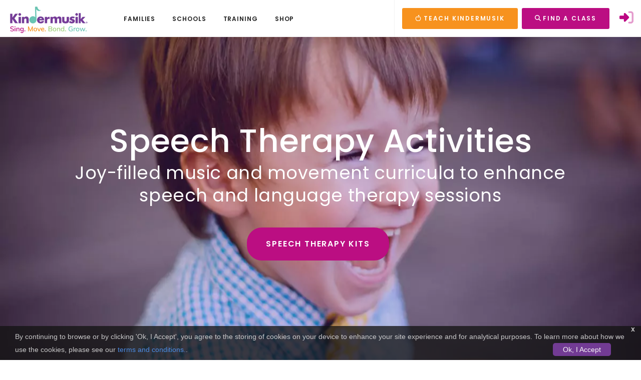

--- FILE ---
content_type: text/html; charset=utf-8
request_url: https://register.mykpro.com/speech-therapy
body_size: 15768
content:
<!DOCTYPE html><html lang=en><head><script async src="//www.googletagmanager.com/gtag/js?id=G-G2BNMSGMS0"></script><script>function gtag(){dataLayer.push(arguments)}window.dataLayer=window.dataLayer||[];gtag("js",new Date);gtag("config","G-G2BNMSGMS0")</script><script>(function(n,t,i,r,u){n[r]=n[r]||[];n[r].push({"gtm.start":(new Date).getTime(),event:"gtm.js"});var e=t.getElementsByTagName(i)[0],f=t.createElement(i),o=r!="dataLayer"?"&l="+r:"";f.async=!0;f.src="https://www.googletagmanager.com/gtm.js?id="+u+o;e.parentNode.insertBefore(f,e)})(window,document,"script","dataLayer","GTM-5TGFN2")</script><script>!function(n,t,i,r,u,f,e){n.fbq||(u=n.fbq=function(){u.callMethod?u.callMethod.apply(u,arguments):u.queue.push(arguments)},n._fbq||(n._fbq=u),u.push=u,u.loaded=!0,u.version="2.0",u.queue=[],f=t.createElement(i),f.async=!0,f.src=r,e=t.getElementsByTagName(i)[0],e.parentNode.insertBefore(f,e))}(window,document,"script","https://connect.facebook.net/en_US/fbevents.js");fbq("init","2307445186114976");fbq("track","PageView")</script><link rel=preload href=/assets/js/custom/jquery.js as=script><meta charset=UTF-8><meta name=viewport content="width=device-width, initial-scale=1.0, maximum-scale=5"><meta name=description content="Kindermusik's Speech Therapy Kits provide joy-filled music and movement activities and curricula to enhance speech and language therapy sessions. "><meta name=author content=Kindermusik><meta name=theme-color content=#7d4199><meta name=thumbnail content=/assets/image/fav/fav180x180.png><title>Speech Therapy Activities | Kindermusik</title><link rel=canonical href=//register.mykpro.com/speech-therapy><meta property=og:url content=https://register.mykpro.com/speech-therapy><meta property=og:type content=article><meta property=og:title content="Speech Therapy Activites"><meta property=og:description content="Pediatricians will often recommend music classes for children with language delays. Kindermusik can help your child with their early language development needs."><meta property=og:image content=https://kicontent.s3.amazonaws.com/images/og/SpeechTherapy_1200x630.jpg><meta name=twitter:card content=summary_large_image><meta name=twitter:site content=https://register.mykpro.com/speech-therapy><meta name=twitter:title content="Speech Therapy Activites"><meta name=twitter:description content="Pediatricians will often recommend music classes for children with language delays. Kindermusik can help your child with their early language development needs."><meta name=twitter:creator content=kindermusik><meta name=twitter:image content=https://kicontent.s3.amazonaws.com/images/og/SpeechTherapy_1024x512.jpg><link rel=manifest href=/site.webmanifest><link rel=apple-touch-icon href=/assets/image/fav/apple-touch-icon-192x192.png><link rel=apple-touch-icon sizes=57x57 href=/assets/image/fav/apple-touch-icon-57x57.png><link rel=apple-touch-icon sizes=72x72 href=/assets/image/fav/apple-touch-icon-72x72.png><link rel=apple-touch-icon sizes=114x114 href=/assets/image/fav/apple-touch-icon-114x114.png><link rel=apple-touch-icon sizes=120x120 href=/assets/image/fav/apple-touch-icon-120x120.png><link rel=apple-touch-icon sizes=144x144 href=/assets/image/fav/apple-touch-icon-144x144.png><link rel=apple-touch-icon sizes=152x152 href=/assets/image/fav/apple-touch-icon-152x152.png><link rel=icon href=/assets/image/fav/fav16x16.png type=image/png sizes=16x16><link rel=icon href=/assets/image/fav/fav32x32.png type=image/png sizes=32x32><link rel=icon href=/assets/image/fav/fav96x96.png type=image/png sizes=96x96><link rel="shortcut icon" href=/assets/image/fav/favicon.ico><link href=/assets/css/template.css rel=stylesheet><link href="/assets/css/ki.css?v=2" rel=stylesheet><script src=/assets/js/custom/jquery.js></script><style>img{aspect-ratio:attr(width)/attr(height)}</style><script src=//www.google.com/recaptcha/api.js async defer></script><script>function executeRecaptcha(n){pendingRecaptchaAction=n;grecaptcha.execute()}function onRecaptchaSuccess(n){pendingRecaptchaAction&&(pendingRecaptchaAction(n),pendingRecaptchaAction=null)}function onRecaptchaError(){alert("Captcha failed. Please try again.");pendingRecaptchaAction=null}let pendingRecaptchaAction=null</script><body><div class=g-recaptcha data-sitekey=6LeONSUsAAAAAAULqSvpsxqZl6rcVCbLqCsZIumN data-size=invisible data-callback=onRecaptchaSuccess data-error-callback=onRecaptchaError></div><span class=AntiForge><input name=__RequestVerificationToken type=hidden value=CfDJ8G_WPfrwKM9OgaJBdDpZdQ93iUkf0_KcQUxveIOoeHKuzjZyaL0XceNm7dTCH8Rwt_eNFFi2TS2j-wKpXMXLSfn1938vH-Hef4U-3ItrViYbNnbPMl8ej7rxEN5f0Y8s8iIR7laK9t0CBgGBeZQOcBA></span><noscript><iframe src="//www.googletagmanager.com/ns.html?id=GTM-5TGFN2" height=0 width=0 style=display:none;visibility:hidden></iframe></noscript><noscript><img height=1 width=1 style=display:none src="//www.facebook.com/tr?id=2307445186114976&amp;ev=PageView&amp;noscript=1"></noscript><style>.topForm{position:relative;display:block;height:100%;width:100%;padding:0 7px;letter-spacing:.05625rem;text-transform:uppercase;font-weight:600;font-size:.75rem}.topFormMenu{transform:translateY(-50%);position:relative;display:block;top:50%}@media screen and (min-width:992px){.inner-navigation{left:230px!important;text-align:left!important}}@media screen and (max-width:575.9px){.header{height:110px!important}.container-fluid{padding-right:10px!important}}@media(max-width:400px){.btnLessPadding{font-size:.6rem!important}}.lock:hover .fa-right-to-bracket,.lock .fa-person-to-portal{display:none}.lock:hover .fa-person-to-portal{display:inline}</style><header class=header><div class=container-fluid><div class=inner-header><a class=inner-brand href="/" aria-label=Kindermusik> <picture><source srcset=/assets/image/logo_small.webp type=image/webp><img class="d-none d-md-block" src=/assets/image/logo_small.png style=height:60px;width:165px height=60 width=165 alt="Kindermusik International"> </picture> <picture><source srcset=/assets/image/logo_small.webp type=image/webp><img class="d-block d-md-none" src=/assets/image/logo_small.png style=height:45px;width:124px height=45 width=124 alt="Kindermusik International"> </picture> </a></div><div class="inner-navigation collapse"><div class=inner-nav><ul><li><a href=/families><span class=menu-item-span>FAMILIES</span></a><li><a href=/schools><span class=menu-item-span>SCHOOLS</span></a><li><a href=/training><span class=menu-item-span>TRAINING</span></a><li><a href=//store.kindermusik.com target=_blank><span class=menu-item-span>SHOP</span></a><li class="d-block d-lg-none"><li class="d-block d-lg-none"><a href=//my.kindermusik.com><span class=menu-item-span>My.Kindermusik</span></a><li class="d-block d-lg-none"><a href=javascript: onclick=loginRegister()><span class=menu-item-span>Log In</span></a><li class="d-block d-lg-none"><a href=javascript: onclick=createAccountRegister()><span class=menu-item-span>Create an account</span></a></ul></div></div><div class=extra-nav><ul><li class="d-none d-sm-block"><div style=transform:translateY(-50%);position:relative;display:block;top:50%><span class="menu-item-span mr-2"> <a href=/training#CoursesSection class="btn btn-sm btn-KIOrange btnLessPadding primary-cta-button_header_teach-kindermusik"><i class="fa-regular fa-apple-whole" style=height:12px;width:12px></i> TEACH KINDERMUSIK</a> </span></div><li class="d-none d-sm-block"><div style=transform:translateY(-50%);position:relative;display:block;top:50%><span class=menu-item-span> <a href=/our-classes/find-a-class class="btn btn-sm btn-brand btnLessPadding"><i class="fa-solid fa-search" style=height:12px;width:12px></i> FIND A CLASS</a> </span></div><li class="d-block d-sm-none"><div class="btn-group-vertical mt-3"><a href=/our-classes/find-a-class class="btn btn-sm btn-brand btnLessPadding rounded mb-2"><i class="fa-solid fa-search" style=height:12px;width:12px></i> FIND A CLASS</a> <a href=/training#CoursesSection class="btn btn-sm btn-KIOrange btnLessPadding rounded primary-cta-button_header_teach-kindermusik"><i class="fa-regular fa-apple-whole" style=height:12px;width:12px></i> TEACH KINDERMUSIK</a></div><li class="d-none d-lg-block"><div class="dropdown btnGroupLogIn" style=transform:translateY(-50%);position:relative;display:block;top:50%;cursor:pointer><span class="menu-item-span kiMagenta lock" style=margin-left:20px id=dropdownMenuButton data-toggle=dropdown aria-haspopup=true aria-expanded=false> <i class="fa-right-to-bracket fa-duotone fa-2x" title="Log in"></i> <i class="fa-person-to-portal fa-duotone fa-2x" title="Log in"></i> </span><div class=dropdown-menu aria-labelledby=dropdownMenuButton><a class=dropdown-item href=//my.kindermusik.com target=_blank><i class="fa-music-note fa-light fa-lg" style=padding-right:10px></i> My.Kindermusik</a><hr><a class=dropdown-item href=javascript: onclick=loginRegister()><i class="fa-person-to-portal fa-duotone fa-lg" style=padding-right:5px></i> Log In</a><hr><a class=dropdown-item href=javascript: onclick=createAccountRegister()><i class="fa-user-plus fa-duotone fa-lg" style=padding-right:1px></i> Create an account</a></div></div><li class=nav-toggle><a href=# data-toggle=collapse data-target=.inner-navigation aria-label="Open Menu"><span class=menu-item-span><i class="fa-solid fa-bars fa-fw"></i></span></a></ul></div></div></header><div class=wrapper><style>.webp .backwrjsmd{background-image:url("https://kicontent.s3.amazonaws.com/images/contentimages/webp/txdm3vjtgjw.webp")}.no-webp .backwrjsmd{background-image:url("https://kicontent.s3.amazonaws.com/images/contentimages/large/txdm3vjtgjw.jpg")}</style><section class="module-cover parallax text-center backwrjsmd" data-overlay=0.5><div class=container><div class=row><div class=col-12><h1 style=margin-bottom:0>Speech Therapy Activities</h1><h2 style=margin-bottom:40px>Joy-filled music and movement curricula to enhance speech and language therapy sessions</h2><div style=display:block;margin-block-start:1em;margin-block-end:1em;margin-inline-start:0;margin-inline-end:0><a class="btn btn-lg btn-circle btn-brand kibuttonHero" href=#kits>SPEECH THERAPY KITS</a></div></div></div></div></section><section class=module><div class=container><div class=row><div class="col-lg-9 col-md-9 m-auto text-center"><h2 class=kiTitle>How does musical play amplify speech and language therapy sessions?</h2><div class=lead><p><p>Music often elicits feelings of familiarity, curiosity, and excitement or calm, which solidify connection, motivate participation, and increase phonological memory.<p>Kindermusik’s speech therapy kits are the perfect support tool for a successful session. They’re easy to use in small increments, helpful for receptive language assessments, made for on-the-go educators, and complete with user-friendly family resources to continue the learning at home.</div></div></div></div></section><section class=module><div class=container><div class="row rowFull"><div class=col-lg-6><picture><source srcset=https://kicontent.s3.amazonaws.com/images/contentimages/webp/cg0l5qln2j0.webp type=image/webp><source srcset=https://kicontent.s3.amazonaws.com/images/contentimages/small/cg0l5qln2j0.jpg media="(max-width: 600px)"><img src=//kicontent.s3.amazonaws.com/images/contentimages/large/cg0l5qln2j0.jpg alt="A teacher uses a visual card of a banjo from Kindermusik’s speech therapy activities to help students listen for and mimic sounds." loading=lazy style=object-fit:cover!important;object-position:center;width:100%;height:100% height=1133 width=731> </picture></div><div class="m-t-sm-20 col-lg-6"><h2 class=kiTitle>Our speech therapy activities use joy to invoke results.</h2><h4 class=kiSubTitle>Easy to adapt. Ideal for on-the-go.</h4><div class="lead m-b-30"><p>From helpful visual cues, to repetitive lyrics, to streamable audio, Kindermusik’s research-based music and movement curriculum is designed to support your efforts and maximize 1:1 engagement.<div class="icon-box icon-box-left"><div class="icon-box-icon kiIcon"><span class="fa-thin fa-check"></span></div><div class=icon-box-content><p>Age-appropriate songs and tempos</div></div><div class="icon-box icon-box-left"><div class="icon-box-icon kiIcon"><span class="fa-thin fa-check"></span></div><div class=icon-box-content><p>High-quality instruments and props</div></div><div class="icon-box icon-box-left"><div class="icon-box-icon kiIcon"><span class="fa-thin fa-check"></span></div><div class=icon-box-content><p>Short skill-specific activities with visuals</div></div><div class="icon-box icon-box-left"><div class="icon-box-icon kiIcon"><span class="fa-thin fa-check"></span></div><div class=icon-box-content><p>Robust online teacher assets (like training videos and in-kind development logs)</div></div><div class="icon-box icon-box-left"><div class="icon-box-icon kiIcon"><span class="fa-thin fa-check"></span></div><div class=icon-box-content><p>Virtual-friendly content</div></div><div class="icon-box icon-box-left"><div class="icon-box-icon kiIcon"><span class="fa-thin fa-check"></span></div><div class=icon-box-content><p>Engaging at-home resources for families</div></div></div><div class=row><div class=col-12><a href=#form1 class="btn btn-circle btn-outline-brand m-b-30">SCHEDULE A QUICK CALL</a></div></div></div></div></div></section><a name=kits></a><section class=module><div class=container><div class=row><div class="col-lg-9 col-md-9 m-auto text-center"><h2 class=kiTitle>Speech Therapy Kits</h2><div class=lead><p>From the tiniest learners to older toddlers, Kindermusik’s 1:1 kits are packed with age-appropriate and flexible lessons to help you capture attention, spark confidence, and make language learning fun.</div></div></div></div></section><section class=module><div class=container><div class=row></div><div class=row><div class="col-md-4 post-item"><article class=post><div class=post-preview><a target=_self aria-label="Happy Baby, Happy Day "> <picture><source srcset=https://kicontent.s3.amazonaws.com/images/contentimages/webp/rkdm0jl3qts.webp type=image/webp><source srcset=https://kicontent.s3.amazonaws.com/images/contentimages/small/rkdm0jl3qts.jpg media="(max-width: 600px)"><img src=//kicontent.s3.amazonaws.com/images/contentimages/small/rkdm0jl3qts.jpg loading=lazy alt="" height=600 width=600> </picture> </a></div><div class=post-wrapper><div class=post-header><h2 class=post-title><a class=kiSubTitle>Happy Baby, Happy Day </a></h2><h4 style=font-weight:normal;font-size:large class=kiMagenta>(Ages 0-1)</h4></div><div class=post-content><p>With a peek-a-boo-themed board book and scarf, and exciting first instruments, this kit makes early language learning moments fun. The 80-page illustrated activity book also helps educators mix and match activities with session goals.</div></div></article></div><div class="col-md-4 post-item"><article class=post><div class=post-preview><a target=_self aria-label="Ready, Set, Play "> <picture><source srcset=https://kicontent.s3.amazonaws.com/images/contentimages/webp/tepjf1zrbun.webp type=image/webp><source srcset=https://kicontent.s3.amazonaws.com/images/contentimages/small/tepjf1zrbun.jpg media="(max-width: 600px)"><img src=//kicontent.s3.amazonaws.com/images/contentimages/small/tepjf1zrbun.jpg loading=lazy alt="" height=600 width=600> </picture> </a></div><div class=post-wrapper><div class=post-header><h2 class=post-title><a class=kiSubTitle>Ready, Set, Play </a></h2><h4 style=font-weight:normal;font-size:large class=kiMagenta>(Ages 1-3)</h4></div><div class=post-content><p>This toddler-centered kit helps little ones get their wiggles out to the beat while diving into call-and-response techniques, early vocabulary, and more. Plus, families have user-friendly resources to continue progress at home.</div></div></article></div><div class="col-md-4 post-item"><article class=post><div class=post-preview><a target=_self aria-label="TunedIn Foundations "> <picture><source srcset=https://kicontent.s3.amazonaws.com/images/contentimages/webp/3ggxel045gn.webp type=image/webp><source srcset=https://kicontent.s3.amazonaws.com/images/contentimages/small/3ggxel045gn.jpg media="(max-width: 600px)"><img src=//kicontent.s3.amazonaws.com/images/contentimages/small/3ggxel045gn.jpg loading=lazy alt="" height=600 width=600> </picture> </a></div><div class=post-wrapper><div class=post-header><h2 class=post-title><a class=kiSubTitle>TunedIn Foundations </a></h2><h4 style=font-weight:normal;font-size:large class=kiMagenta>(Ages 0-18 months)</h4></div><div class=post-content><p>Babies love to coo and bounce to the beat of TunedIn. Board books, baby-safe instruments, 10-minute activities, English/Spanish leave-behinds, and more, give educators and home visitors everything they need to kickstart early language milestones.</div></div></article></div></div><div class=row><div class="col-md-4 post-item"><article class=post><div class=post-preview><a target=_self aria-label="TunedIn Level 1 "> <picture><source srcset=https://kicontent.s3.amazonaws.com/images/contentimages/webp/t31wggkbuja.webp type=image/webp><source srcset=https://kicontent.s3.amazonaws.com/images/contentimages/small/t31wggkbuja.jpg media="(max-width: 600px)"><img src=//kicontent.s3.amazonaws.com/images/contentimages/small/t31wggkbuja.jpg loading=lazy alt="" height=600 width=600> </picture> </a></div><div class=post-wrapper><div class=post-header><h2 class=post-title><a class=kiSubTitle>TunedIn Level 1 </a></h2><h4 style=font-weight:normal;font-size:large class=kiMagenta>(Ages 1-2 years)</h4></div><div class=post-content><p>Young toddlers shake, giggle, and groove to this kit. Rhymes and stories catapult early vocabulary, lyrical repetition activates phonological memory, and English and Spanish leave-behinds supply families with resources for continued musical play.</div></div></article></div><div class="col-md-4 post-item"><article class=post><div class=post-preview><a target=_self aria-label="TunedIn Level 2 "> <picture><source srcset=https://kicontent.s3.amazonaws.com/images/contentimages/webp/x4ofucsuwhz.webp type=image/webp><source srcset=https://kicontent.s3.amazonaws.com/images/contentimages/small/x4ofucsuwhz.jpg media="(max-width: 600px)"><img src=//kicontent.s3.amazonaws.com/images/contentimages/small/x4ofucsuwhz.jpg loading=lazy alt="" height=600 width=600> </picture> </a></div><div class=post-wrapper><div class=post-header><h2 class=post-title><a class=kiSubTitle>TunedIn Level 2 </a></h2><h4 style=font-weight:normal;font-size:large class=kiMagenta>(Ages 2-3)</h4></div><div class=post-content><p>Older toddlers’ imaginations soar with Tuned Level 2. Instruments like rhythm sticks go hand-in-hand with expressive language strides, while exploratory play and at-home resources (available in Spanish) take school readiness to new heights.</div></div></article></div></div><div class=row><div class="col-sm-12 text-center"><a href=#form1 class="btn btn-circle btn-outline-brand m-b-30">SCHEDULE A QUICK CALL</a></div></div></div></section><section class=module><div class=container><div class="row justify-content-center"><div class=col-md-10><div class="review-slides owl-carousel"><div class=review><div class=review-icons><i class="fa-solid fa-comment-quote fa-2x kiTeal"></i></div><div class=review-content><blockquote><p>Our [speech therapists] are planning their lessons around the Kindermusik themes and seeing great success. Of course, with their main focus being language, they are thrilled to have a connection that is used in the regular classroom by the classroom teachers.<footer class=blockquote-footer>Cecilia Williams, Rome City Schools <br> <span style=font-style:italic></span></footer></blockquote></div></div><div class=review><div class=review-icons><i class="fa-solid fa-comment-quote fa-2x kiTeal"></i></div><div class=review-content><blockquote><p>After only a few sessions, one of the moms told me her son is interacting and participating in activities at home more than he used to.<footer class=blockquote-footer>Maxine M. <br> CCC-SLP Program Director <br> <span style=font-style:italic></span></footer></blockquote></div></div></div></div></div></div></section><section class=module><div class=container><div class="row mb-5"><div class="col-lg-9 col-md-9 m-auto text-center"><h2 class=kiTitle>Trusted. Aligned. And family-focused.</h2><p class=lead>Kindermusik Kits are research-proven and align with standards for all learning types, ensuring educators and families have access to engaging, user-friendly tools to promote long-term growth for everyone.</div></div><div class=row><div class=col-md-4><div class=icon-box><div class="icon-box-icon kiIcon"><span class="fa-thin fa-search"></span></div><div class=icon-box-title><h6 class=kiSubTitle>Independent Research</h6></div><div class=icon-box-content><p>From language acquisition to social-emotional growth, see how participation in Kindermusik improved early milestones.</p><a href=/research/studies class=kiSubTitle>Dive In</a></div></div></div><div class=col-md-4><div class=icon-box><div class="icon-box-icon kiIcon"><span class="fa-thin fa-refresh"></span></div><div class=icon-box-title><h6 class=kiSubTitle>Alignments</h6></div><div class=icon-box-content><p>Kindermusik's curriculum kits align with IDEA, ELOF, and more, and successfully support IEPs.</p><a href=/research/alignments class=kiSubTitle>Get Specifics</a></div></div></div><div class=col-md-4><div class=icon-box><div class="icon-box-icon kiIcon"><span class="fa-thin fa-bookmark"></span></div><div class=icon-box-title><h6 class=kiSubTitle>Family Engagement</h6></div><div class=icon-box-content><p>Our easy-to-use digital activities, streamable class music, and free Kindermusik app make family involvement fun.</p><a href=/schools/family-engagement class=kiSubTitle>Learn More</a></div></div></div></div></div></section>;<section class=module id=form1><div class=container><div class="row mb-5"><div class="col-lg-9 col-md-9 m-auto text-center"><h2 class=kiTitle>Want more information on Kindermusik&#x2019;s speech therapy activities?</h2><div class=lead><p>We can’t wait to speak with you! Fill out the form below and a seasoned Kindermusik team member will get back to you as soon as possible.</div></div></div><div class="row justify-content-center"><div class=col-lg-10><div class="alert alert-kiMagenta" id=schoolThankYou style=display:none><i class="fa-thin fa-solid fa-comment-check" style=margin-right:10px!important></i> Thank you for your interest! We will be in touch soon.</div><form id=kischoolform><input id=Lead_HubSpot_ID name=Lead.HubSpot_ID type=hidden value=22afdb7d-f4d4-4a0a-920a-7691258942ad><div class="row form-group"><div class="col-md-6 mb-3 mb-md-0"><div class=form-floating><input class=form-control id=Lead_per_firstname name=Lead.per_firstname placeholder="First Name *"> <label for=Lead_per_firstname>First Name *</label></div></div><div class=col-md-6><div class=form-floating><input class=form-control id=Lead_per_lastname name=Lead.per_lastname placeholder="Last Name *"> <label for=Lead_per_lastname>Last Name *</label></div></div></div><div class="row form-group"><div class="col-md-6 mb-3 mb-md-0"><div class=form-floating><input class=form-control id=Lead_per_email name=Lead.per_email placeholder="Email *"> <label for=Lead_per_email>Email *</label></div></div><div class=col-md-6><div class=form-floating><input class=form-control id=Lead_per_phone name=Lead.per_phone placeholder="Phone (optional)"> <label for=Lead_per_phone>Phone (optional)</label></div></div></div><div class="row form-group"><div class="col-md-6 mb-3 mb-md-0"><select class=form-control id=SchoolType name=SchoolType><option selected>I work in*<option>Head Start / Early Head Start<option>Public School<option>Private or Faith-based School<option>Childcare Centers<option>International Schools<option>Home-based Programs<option>Special Needs Programs<option>ELL<option>Private Studio</select></div><div class=col-md-6><select class=form-control id=Intention name=Intention><option selected>I&#x2019;m interested in*<option>Center-Based<option>DLL/ELL<option>Early Head Start<option>Early Intervention<option>Family Engagement<option>Home-Based Resources<option>Inclusion<option>IDEA<option>Music Enrichment<option>Professional Development</select></div></div><div class="row form-group"><div class="col-md-6 mb-3 mb-md-0"><select class=form-control id=Background name=Background><option selected>I am a(n)*<option>Teacher/Instructor<option>Parent or Caregiver<option>Director<option>Other</select></div><div class=col-md-6><select class=form-control id=HowHear name=HowHear><option selected>How did you hear about Kindermusik?*<option value="Referral from Other">Referral (association, friend, family, colleague)<option value=socialmedia>Social Media<option value=Webinar>Webinar<option value=Advertisement>Ad<option value=other>Other</select></div></div><div class="row form-group"><div class="col-md-6 mb-3 mb-md-0"><select class=form-control id=Lead_per_country name=Lead.per_country onchange=updateStates()><option value=USA>United States<option value=CAN>Canada<option value=AUS>Australia<option value=AFG>Afghanistan<option value=ALA>Aland Islands<option value=ALB>Albania<option value=DZA>Algeria<option value=ASM>American Samoa<option value=AND>Andorra<option value=AGO>Angola<option value=AIA>Anguilla<option value=ATA>Antarctica<option value=ATG>Antigua And Barbuda<option value=ARG>Argentina<option value=ARM>Armenia<option value=ABW>Aruba<option value=AUT>Austria<option value=AZE>Azerbaijan<option value=BHS>Bahamas<option value=BHR>Bahrain<option value=BGD>Bangladesh<option value=BRB>Barbados<option value=BLR>Belarus<option value=BEL>Belgium<option value=BLZ>Belize<option value=BEN>Benin<option value=BMU>Bermuda<option value=BTN>Bhutan<option value=BOL>Bolivia<option value=BES>Bonaire<option value=BIH>Bosnia And Herzegovina<option value=BWA>Botswana<option value=BVT>Bouvet Island<option value=BRA>Brazil<option value=BRN>Brunei Darussalam<option value=BGR>Bulgaria<option value=BFA>Burkina Faso<option value=BDI>Burundi<option value=KHM>Cambodia<option value=CMR>Cameroon<option value=CPV>Cape Verde<option value=CYM>Cayman Islands<option value=CAF>Central African Republic<option value=TCD>Chad<option value=CHL>Chile<option value=CHN>China<option value=CXR>Christmas Island<option value=CCK>Cocos (keeling) Islands<option value=COL>Colombia<option value=COM>Comoros<option value=COG>Congo<option value=COK>Cook Islands<option value=CRI>Costa Rica<option value=CIV>Cote Divoire<option value=HRV>Croatia<option value=CUB>Cuba<option value=CUW>Curacao<option value=CYP>Cyprus<option value=CZE>Czech Republic<option value=DNK>Denmark<option value=DJI>Djibouti<option value=DMA>Dominica<option value=DOM>Dominican Republic<option value=ECU>Ecuador<option value=EGY>Egypt<option value=SLV>El Salvador<option value=GNQ>Equatorial Guinea<option value=ERI>Eritrea<option value=EST>Estonia<option value=ETH>Ethiopia<option value=FLK>Falkland Islands (malvinas)<option value=FRO>Faroe Islands<option value=FJI>Fiji<option value=FIN>Finland<option value=FRA>France<option value=GUF>French Guiana<option value=PYF>French Polynesia<option value=ATF>French Southern Territories<option value=GAB>Gabon<option value=GMB>Gambia<option value=GEO>Georgia<option value=DEU>Germany<option value=GHA>Ghana<option value=GIB>Gibraltar<option value=GRC>Greece<option value=GRL>Greenland<option value=GRD>Grenada<option value=GLP>Guadeloupe<option value=GUM>Guam<option value=GTM>Guatemala<option value=GGY>Guernsey<option value=GIN>Guinea<option value=GNB>Guinea-Bissau<option value=GUY>Guyana<option value=HTI>Haiti<option value=HND>Honduras<option value=HKG>Hong Kong<option value=HUN>Hungary<option value=ISL>Iceland<option value=IND>India<option value=IDN>Indonesia<option value=IRN>Iran<option value=IRQ>Iraq<option value=IRL>Ireland<option value=IMM>Isle Of Man<option value=ISR>Israel<option value=ITA>Italy<option value=JAM>Jamaica<option value=JPN>Japan<option value=JEY>Jersey<option value=JOR>Jordan<option value=KAZ>Kazakhstan<option value=KEN>Kenya<option value=KIR>Kiribati<option value=KWT>Kuwait<option value=KGZ>Kyrgyzstan<option value=LVA>Latvia<option value=LBN>Lebanon<option value=LSO>Lesotho<option value=LBR>Liberia<option value=LBY>Libyan Arab Jamahiriya<option value=LIE>Liechtenstein<option value=LTU>Lithuania<option value=LUX>Luxembourg<option value=MAC>Macao<option value=MKD>Macedonia<option value=MDG>Madagascar<option value=MWI>Malawi<option value=MYS>Malaysia<option value=MDV>Maldives<option value=MLI>Mali<option value=MLT>Malta<option value=MHL>Marshall Islands<option value=MTQ>Martinique<option value=MRT>Mauritania<option value=MUS>Mauritius<option value=MYT>Mayotte<option value=MEX>Mexico<option value=MDA>Moldova, Republic Of<option value=MCO>Monaco<option value=MNG>Mongolia<option value=MNE>Montenegro<option value=MSR>Montserrat<option value=MAR>Morocco<option value=MOZ>Mozambique<option value=MMR>Myanmar<option value=NAM>Namibia<option value=NRU>Nauru<option value=NPL>Nepal<option value=NLD>Netherlands<option value=ANT>Netherlands Antilles<option value=NCL>New Caledonia<option value=NZL>New Zealand<option value=NIC>Nicaragua<option value=NER>Niger<option value=NGA>Nigeria<option value=NIU>Niue<option value=NFK>Norfolk Island<option value=MNP>Northern Mariana Islands<option value=NOR>Norway<option value=OMN>Oman<option value=PAK>Pakistan<option value=PLW>Palau<option value=PAN>Panama<option value=PNG>Papua New Guinea<option value=PRY>Paraguay<option value=PER>Peru<option value=PHL>Philippines<option value=PCN>Pitcairn<option value=POL>Poland<option value=PRT>Portugal<option value=PRI>Puerto Rico<option value=QAT>Qatar<option value=REU>Reunion<option value=ROU>Romania<option value=RWA>Rwanda<option value=SHN>Saint Helena<option value=KNA>Saint Kitts And Nevis<option value=LCA>Saint Lucia<option value=MAF>Saint Martin<option value=WSM>Samoa<option value=SMR>San Marino<option value=STP>Sao Tome And Principe<option value=SAU>Saudi Arabia<option value=SEN>Senegal<option value=SRB>Serbia<option value=SYC>Seychelles<option value=SLE>Sierra Leone<option value=SGP>Singapore<option value=SXM>Sint Maarten<option value=SVK>Slovakia<option value=SVN>Slovenia<option value=SLB>Solomon Islands<option value=SOM>Somalia<option value=ZAF>South Africa<option value=KOR>South Korea<option value=ESP>Spain<option value=LKA>Sri Lanka<option value=SDN>Sudan<option value=SUR>Suriname<option value=SWZ>Swaziland<option value=SWE>Sweden<option value=CHE>Switzerland<option value=SYR>Syrian Arab Republic<option value=TWN>Taiwan<option value=TJK>Tajikistan<option value=TZA>Tanzania<option value=THA>Thailand<option value=TLS>Timor-Leste<option value=TGO>Togo<option value=TKL>Tokelau<option value=TON>Tonga<option value=TTO>Trinidad And Tobago<option value=TUN>Tunisia<option value=TUR>Turkey<option value=TKM>Turkmenistan<option value=TCA>Turks And Caicos Islands<option value=TUV>Tuvalu<option value=UGA>Uganda<option value=UKR>Ukraine<option value=ARE>United Arab Emirates<option value=GBR>United Kingdom<option value=URY>Uruguay<option value=UZB>Uzbekistan<option value=VUT>Vanuatu<option value=VEN>Venezuela<option value=VNM>Viet Nam<option value=VGB>Virgin Islands (british)<option value=VIR>Virgin Islands (u.s.)<option value=WLF>Wallis And Futuna<option value=ESH>Western Sahara<option value=YEM>Yemen<option value=YUG>Yugoslavia<option value=ZMB>Zambia<option value=ZWE>Zimbabwe</select></div><div class=col-md-6 id=dv_states><select class=form-control id=ddlState name=Lead.per_statecode><option value="">---Select One---<option value=AL>Alabama<option value=AK>Alaska<option value=AZ>Arizona<option value=AR>Arkansas<option value=CA>California<option value=CO>Colorado<option value=CT>Connecticut<option value=DE>Delaware<option value=DC>District Of Columbia<option value=FL>Florida<option value=GA>Georgia<option value=HI>Hawaii<option value=ID>Idaho<option value=IL>Illinois<option value=IN>Indiana<option value=IA>Iowa<option value=KS>Kansas<option value=KY>Kentucky<option value=LA>Louisiana<option value=ME>Maine<option value=MD>Maryland<option value=MA>Massachusetts<option value=MI>Michigan<option value=MN>Minnesota<option value=MS>Mississippi<option value=MO>Missouri<option value=MT>Montana<option value=NE>Nebraska<option value=NV>Nevada<option value=NH>New Hampshire<option value=NJ>New Jersey<option value=NM>New Mexico<option value=NY>New York<option value=NC>North Carolina<option value=ND>North Dakota<option value=OH>Ohio<option value=OK>Oklahoma<option value=OR>Oregon<option value=PA>Pennsylvania<option value=PR>Puerto Rico<option value=RI>Rhode Island<option value=SC>South Carolina<option value=SD>South Dakota<option value=TN>Tennessee<option value=TX>Texas<option value=UT>Utah<option value=VT>Vermont<option value=VA>Virginia<option value=WA>Washington<option value=WV>West Virginia<option value=WI>Wisconsin<option value=WY>Wyoming<option value=AE>Military - Area Europe (AE)<option value=AP>Military - Area Pacific (AP)<option value=AA>Military - Area Americas (AA)</select></div></div><div class="row form-group"><div class=col-md-12><div class=form-floating><textarea class=form-control id=Message name=Message placeholder="Message (optional)"></textarea> <label for=Message>Message (optional)</label></div></div></div><div class="row form-group"><div class="col-md-12 text-center"><input type=submit value="SEND ME DETAILS" class="btn btn-circle btn-outline-brand m-b-30"></div></div></form></div></div></div></section><script>function KILeadSchoolSubmit(){executeRecaptcha(function(n){var t=new FormData($("#kischoolform").get(0));t.append("RecaptchaToken",n);$.ajax({type:"POST",url:"/home/SchoolLead",data:t,dataType:"json",processData:!1,contentType:!1,success:function(n){n=="SUCCESS"?($("#schoolThankYou").show(),$("#kischoolform").hide()):n==="CAPTCHA_FAIL"&&alert("Captcha validation failed. Please try again.")}})})}function updateStates(){$("#Lead_per_country").val()=="USA"?$("#dv_states").show():$("#dv_states").hide()}$(document).ready(function(){jQuery.validator.addMethod("notEqual",function(n,t,i){return this.optional(t)||n!=i},"Please specify a different (non-default) value");$("#kischoolform").length>0&&$("#kischoolform").validate({submitHandler:function(){KILeadSchoolSubmit()},errorPlacement:function(n,t){n.insertAfter(t)},onkeyup:!1,onclick:!1,rules:{"Lead.per_firstname":{required:!0},"Lead.per_lastname":{required:!0},"Lead.per_email":{required:!0,email:!0},SchoolType:{notEqual:"I work in*"},Background:{notEqual:"I am a(n)*"},Intention:{notEqual:"I’m interested in*"},HowHear:{notEqual:"How did you hear about Kindermusik?*"},"Lead.per_statecode":{required:!0}},messages:{"Lead.per_firstname":{required:"Please specify your first name"},"Lead.per_lastname":{required:"Please specify your last name"},"Lead.per_email":{required:"We need your email address to contact you",email:"Please enter a valid email address e.g. name@domain.com"}},errorElement:"span",highlight:function(n){$(n).parent().removeClass("has-success").addClass("has-error");$(n).siblings("label").addClass("hide")},success:function(n){$(n).parent().removeClass("has-error").addClass("has-success");$(n).siblings("label").removeClass("hide")}})})</script><link href="//fonts.googleapis.com/css?family=Poppins:400,500,600%7cPlayfair+Display:400i&amp;display=swap" rel=stylesheet>
        <script src="https://kit.fontawesome.com/8ab5f6999f.js" crossorigin="anonymous"></script>
        <link href=/assets/css/plugins.min.css rel=stylesheet><link href=//cdn.jsdelivr.net/npm/sweetalert2@11.7.12/dist/sweetalert2.min.css rel=stylesheet><footer class=footer><div class=footer-widgets><div class=container-fluid><div class="row justify-content-center"><div class="col-xl-10 col-lg-11"><div class="row justify-content-center"><div class="col-5 col-sm-4 col-md-3 offset-1 offset-sm-2 offset-md-0"><aside class="widget widget-text"><div class=widget-title><span class=kiwidgettitle>RESOURCES</span></div><div class=textwidget><ul><li><a href=/families>Families</a><li><a href=/schools>Schools</a><li><a href=/training>Training</a><li><a href=/free-app>Free App</a></ul></div></aside></div><div class="col-5 col-sm-4 col-md-3"><aside class="widget widget-text"><div class=widget-title><span class=kiwidgettitle>DISCOVER</span></div><div class=textwidget><ul><li><a href=//www.kindermusik.com/mindsonmusic target=_blank>Blog</a><li><a href=/about>About</a><li><a href=/careers>Careers</a><li><a href=/sitemap>Site Map</a><li><a href=/terms>Terms of Use</a></ul></div></aside></div><div class="col-12 col-md-2 text-center-xs text-left-md"><aside class="widget widget-text"><div class=widget-title><span class=kiwidgettitle>CONNECT</span></div><div class=textwidget><ul class=social-icons><li><a href=//www.facebook.com/Kindermusik target=_blank aria-label="Follow us on Facebook"> <picture><source srcset=https://kicontent.s3.amazonaws.com/images/contentimages/webp/3s15wfnvvpi.webp type=image/webp><img src=//kicontent.s3.amazonaws.com/images/contentimages/small/3s15wfnvvpi.png class=socialIconFooter loading=lazy height=100 width=100 alt=Facebook> </picture> </a><li><a href="//instagram.com/kindermusik_international/" target=_blank aria-label="Follow us on Instagram"> <picture><source srcset=https://kicontent.s3.amazonaws.com/images/contentimages/webp/4avfgqe0wus.webp type=image/webp><img src=//kicontent.s3.amazonaws.com/images/contentimages/small/4avfgqe0wus.png class=socialIconFooter loading=lazy height=100 width=100 alt=Instagram> </picture> </a><li><a href=//www.youtube.com/user/kindermusikrocks target=_blank aria-label="Watch us on YouTube"> <picture><source srcset=https://kicontent.s3.amazonaws.com/images/contentimages/webp/2ed1l25fgpu.webp type=image/webp><img src=//kicontent.s3.amazonaws.com/images/contentimages/small/2ed1l25fgpu.png class=socialIconFooter loading=lazy height=100 width=100 alt=YouTube> </picture> </a><li><a href=//www.linkedin.com/company/kindermusik-international target=_blank aria-label="Connect with us on LinkedIn"> <picture><source srcset=https://kicontent.s3.amazonaws.com/images/contentimages/webp/jomatqbw0cn.webp type=image/webp><img src=//kicontent.s3.amazonaws.com/images/contentimages/small/jomatqbw0cn.png class=socialIconFooter loading=lazy height=100 width=100 alt=LinkedIn> </picture> </a><li><a href=//www.tiktok.com/@kindermusik target=_blank aria-label="Follow us on TikTok"> <picture><source srcset=https://kicontent.s3.amazonaws.com/images/contentimages/webp/z0ltkkx4kaf.webp type=image/webp><img src=//kicontent.s3.amazonaws.com/images/images/contentimages/original/z0ltkkx4kaf.png class=socialIconFooter loading=lazy height=100 width=100 alt=TikTok> </picture> </a></ul></div></aside></div><div class=col-md-4><div class=row><div class=col-sm-12><div class="widget widget-text" style=margin-bottom:0!important><div class=widget-title><span class=kiwidgettitle>HOW CAN WE HELP?</span></div></div></div></div><div class="alert alert-kiMagenta" id=Bottom_MessageSent style=display:none><i class="fa-thin fa-solid fa-comment-check" style=margin-right:10px!important></i> Well played! One of our Employee Owners will be in touch within 24 business hours. Until then, have a musical day!</div><form role=form id=kifooter-form class=margin-clear><input type=hidden id=hid_contactID><div class="row mb-2"><div class="col-md-6 mb-2 mb-md-0 pr-md-1"><input class="form-control form-control-sm" id=bottom_name name=bottom_name placeholder="First Name *"></div><div class="col-md-6 pl-md-1"><input class="form-control form-control-sm" id=bottom_lastname name=bottom_lastname placeholder="Last Name *"></div></div><div class="row mb-2"><div class=col-12><input type=email class="form-control form-control-sm" id=bottom_email placeholder="Email *" name=bottom_email></div></div><div class="row mb-2"><div class=col-12><textarea class="form-control form-control-sm" rows=4 id=bottom_message placeholder="Message *" name=bottom_message></textarea></div></div><div class="row mb-2"><div class=col-md-12><input type=submit value=Send class="btn btn-circle btn-outline-brand btn-block m-b-30"></div></div></form><div class="text-center-xs text-left-md" style=font-size:medium!important>Kindermusik Corporate Office:</div><div class="text-center-xs text-left-md" style=font-size:medium!important><a href=tel:1.800.628.5687><i class="fa-light fa-phone"></i>&nbsp;&nbsp;1.800.628.5687</a></div></div></div></div></div></div></div><div class=footer-bar><div class=container-fluid><div class=row><div class=col-12><div class=copyright><p>&copy; 2026 Kindermusik International, Inc. All Rights Reserved.</div></div></div></div></div></footer><script>function KILeadSubmit(){executeRecaptcha(function(n){$.ajax({type:"POST",url:"/home/FooterLead",data:{Name:$("#bottom_name").val(),LastName:$("#bottom_lastname").val(),Email:$("#bottom_email").val(),Message:$("#bottom_message").val(),ContactID:$("#hid_contactID").val(),Source_Page:window.location.href,RecaptchaToken:n},dataType:"json",success:function(n){n=="SUCCESS"&&($("#Bottom_MessageSent").show(),$("#kifooter-form").hide())}})})}$(document).ready(function(){$("#kifooter-form").length>0&&$("#kifooter-form").validate({submitHandler:function(){KILeadSubmit()},errorPlacement:function(n,t){n.insertAfter(t)},onkeyup:!1,onclick:!1,rules:{bottom_name:{required:!0},bottom_lastname:{required:!0},bottom_email:{required:!0,email:!0},bottom_message:{required:!0,minlength:10}},messages:{bottom_name:{required:"Please specify your first name"},bottom_lastname:{required:"Please specify your last name"},bottom_email:{required:"We need your email address to contact you",email:"Please enter a valid email address e.g. name@domain.com"},bottom_message:{required:"Please enter a message",minlength:"Your message must be longer than 10 characters"}},errorElement:"span",highlight:function(n){$(n).parent().removeClass("has-success").addClass("has-error");$(n).siblings("label").addClass("hide")},success:function(n){$(n).parent().removeClass("has-error").addClass("has-success");$(n).siblings("label").removeClass("hide")}})})</script></div><script>$(document).ajaxSend(function(n,t,i){i.type.toUpperCase()=="POST"&&t.setRequestHeader("RequestVerificationToken",$(".AntiForge input").val())})</script><script src=//cdnjs.cloudflare.com/ajax/libs/jquery-validate/1.19.3/jquery.validate.min.js integrity="sha512-37T7leoNS06R80c8Ulq7cdCDU5MNQBwlYoy1TX/WUsLFC2eYNqtKlV0QjH7r8JpG/S0GUMZwebnVFLPd6SU5yg==" crossorigin=anonymous referrerpolicy=no-referrer></script><script src=/assets/js/custom/popper.min.js></script><script src=/assets/js/bootstrap/bootstrap.min.js></script><script src=/assets/js/custom/jarallax.js></script><script src=/assets/js/custom/owl.js></script><script src=/assets/js/custom/custom.js></script><script src=/assets/js/custom/ki.js></script><script src=//cdn.jsdelivr.net/npm/sweetalert2@11.7.12/dist/sweetalert2.all.min.js></script><script>function finderSearch(n){var t="",i="";n=="hero"?(t=$("#ddlMainFormCountry").val(),i=$("#txtMainFormSearch").val()):n=="menu"?(t="USA",i=$("#txtMenuSearch").val()):n=="finder"?(t=$("#ddlCountryLocator").val(),i=$("#txtSearchLocator").val()):n=="inline"&&(t=$("#ddlCountryInLine").val(),i=$("#txtSearchInline").val());$.ajax({type:"POST",url:"/classes/LocatorSearchSimple",data:{Location_Search:i,Country:t},success:function(n){window.location.href=n}})}</script><script>function loginRegister(){$("#login-modal").modal("show")}function submitLoginRegister(){$.ajax({type:"POST",url:"/login/SubmitLogin",headers:{RequestVerificationToken:"CfDJ8G_WPfrwKM9OgaJBdDpZdQ93iUkf0_KcQUxveIOoeHKuzjZyaL0XceNm7dTCH8Rwt_eNFFi2TS2j-wKpXMXLSfn1938vH-Hef4U-3ItrViYbNnbPMl8ej7rxEN5f0Y8s8iIR7laK9t0CBgGBeZQOcBA"},data:{Email:$("#txtRegLoginEmail").val(),Password:$("#txtRegLoginPassword").val(),RedirectURL:"https://register.mykpro.com/speech-therapy"},dataType:"json",success:function(n){n.Message=="SUCCESS"?window.location.href=n.RedirectURL:Swal.fire("Oh, no!",n.Message,"warning")}})}</script><div class=modal role=dialog id=login-modal tabindex=-1><div class=modal-dialog role=document><div class=modal-content><div class=modal-header><picture><source srcset=https://kicontent.s3.amazonaws.com/images/contentimages/webp/qi2x53sfbiw.webp type=image/webp><img src=//kicontent.s3.amazonaws.com/images/contentimages/small/qi2x53sfbiw.png loading=lazy style=max-width:300px height=218 , width=600> </picture> <button type=button class="close pull-right" data-dismiss=modal>&times;</button></div><div class=modal-body><p class=lead>Enter your user name (email) and password.<hr><div class=form-floating><input id=txtRegLoginEmail placeholder="Email Address" class="form-control m-b-20"> <label for=txtRegLoginEmail>Email Address</label></div><div class=form-floating><input type=password id=txtRegLoginPassword placeholder=Password class="form-control m-b-20"> <label for=txtRegLoginPassword>Password</label></div><p class=text-center><a href=javascript: onclick=ForgotPassRegister()>Forgot Password?</a></div><div class=modal-footer><button type=button class="btn btn-link btn-block" data-dismiss=modal>Cancel</button> <button type=button id=btnLoginModal onclick=submitLoginRegister() class="btn btn-block btn-outline-brand"> <i class="fa fa-arrow-circle-o-right"></i> Log In </button></div></div></div></div><script>var input_syco=document.getElementById("txtRegLoginPassword");input_syco.addEventListener("keyup",function(n){n.keyCode===13&&(n.preventDefault(),submitLoginRegister())})</script><script>function ForgotPassRegister(){$("#login-modal").modal("hide");$("#fp-modal").modal("show")}function SubmitFP(){if($("#fpinputUserName").val()!="")return $.ajax({type:"POST",url:"/login/SubmitForgotPassword",data:{Email:$("#fpinputUserName").val()},dataType:"json",success:function(n){$(".submit-button").button("reset");Swal.fire(n.Message);n.ForgotPasswordWorked&&$("#btn_cancel").click()}}),!1;Swal.fire("Please enter an email address for your account")}</script><div class=modal role=dialog id=fp-modal tabindex=-1><div class=modal-dialog role=document><div class=modal-content><div class=modal-header><picture><source srcset=https://kicontent.s3.amazonaws.com/images/contentimages/webp/qi2x53sfbiw.webp type=image/webp><img src=//kicontent.s3.amazonaws.com/images/contentimages/small/qi2x53sfbiw.png loading=lazy style=max-width:300px height=218 , width=600> </picture> <button type=button class="close pull-right" data-dismiss=modal>&times;</button></div><div class=modal-body><div class=row><div class=col-12><p class=lead>Please enter your email address to reset your password.</div></div><input id=fpinputUserName placeholder="Enter email address for your account" class="form-control mb-20"></div><div class=modal-footer><button type=button class="btn btn-link btn-block" data-dismiss=modal id=btn_cancel>Cancel</button> <button type=button onclick=SubmitFP() class="btn btn-block btn-outline-info"> <i class="fa fa-arrow-circle-o-right"></i> Lookup Account </button></div></div></div></div><script>function createAccountRegister(){$("#createaccount-modal").modal("show")}</script><div class=modal role=dialog id=createaccount-modal tabindex=-1><div class="modal-dialog modal-lg" role=document><div class=modal-content><form id=signup_form role=form><input name=__RequestVerificationToken type=hidden value=CfDJ8G_WPfrwKM9OgaJBdDpZdQ93iUkf0_KcQUxveIOoeHKuzjZyaL0XceNm7dTCH8Rwt_eNFFi2TS2j-wKpXMXLSfn1938vH-Hef4U-3ItrViYbNnbPMl8ej7rxEN5f0Y8s8iIR7laK9t0CBgGBeZQOcBA> <input id=hid_r name=RedirectURL type=hidden><div class=modal-header><picture><source srcset=https://kicontent.s3.amazonaws.com/images/contentimages/webp/qi2x53sfbiw.webp type=image/webp><img src=//kicontent.s3.amazonaws.com/images/contentimages/small/qi2x53sfbiw.png loading=lazy style=max-width:300px height=218 , width=600> </picture> <button type=button class="close pull-right" data-dismiss=modal>&times;</button></div><div class=modal-body><div class="form-group row"><div class="col-lg-6 my-2"><div class=form-floating><input class=form-control id=inputName name=inputName placeholder="First Name"> <label for=inputName>First Name</label></div></div><div class="col-lg-6 my-2"><div class=form-floating><input class=form-control id=inputLastName name=inputLastName placeholder="Last Name"> <label for=inputLastName>Last Name</label></div></div><div class="col-lg-6 my-2"><div class=form-floating><input type=email class=form-control id=inputEmail name=inputEmail placeholder=Email> <label for=inputEmail>Email</label></div></div><div class="col-lg-6 my-2"><div class=form-floating><input type=email class=form-control id=inputEmailverify name=inputEmailverify placeholder="Verify Email"> <label for=inputEmailverify>Verify Email</label></div></div><div class="col-lg-6 my-2"><div class=form-floating><input type=password class=form-control id=inputPassword name=inputPassword placeholder=Password> <label for=inputPassword>Password</label></div></div><div class="col-lg-6 my-2"><div class=form-floating><input type=password class=form-control id=inputPasswordverify name=inputPasswordverify placeholder="Verify Password"> <label for=inputPasswordverify>Verify Password</label></div></div></div><div class="form-group row"><div class="col-sm-12 text-center"><div class="alert alert-info" id=dv_Message style=display:none></div><a href=javascript: class="btn btn-link" onclick=loginRegister() data-dismiss=modal>Already have an account?</a></div></div></div><div class=modal-footer><button type=button class="btn btn-link btn-block" data-dismiss=modal>Cancel</button> <button type=button onclick=SubmitSignUp() class="btn btn-block btn-outline-brand"> <i class="fa fa-arrow-circle-o-right"></i> Create Account </button></div></form></div></div></div><script>function SubmitSignUp(){return $.ajax({type:"POST",url:"/login/SubmitSignUp",data:{Email:$("#inputEmail").val(),Password:$("#inputPassword").val(),RedirectURL:$("#hid_r").val(),First_Name:$("#inputName").val(),Last_Name:$("#inputLastName").val()},dataType:"json",success:function(n){n.Message=="SUCCESS"?window.location.href=n.RedirectURL:($(".submit-button").button("reset"),$("#dv_Message").html(n.Message),$("#dv_Message").show())}}),!1}$(document).ready(function(){$("#signup_form").length>0&&$("#signup_form").validate({submitHandler:function(){$("#dv_Message").hide();$(".submit-button").button("loading");SubmitSignUp()},errorPlacement:function(n,t){n.insertAfter(t)},onkeyup:!1,onclick:!1,rules:{inputName:{required:!0},inputLastName:{required:!0},inputEmail:{required:!0,email:!0},inputEmailverify:{required:!0,email:!0,equalTo:"#inputEmail"},inputPassword:{required:!0,minlength:5},inputPasswordverify:{required:!0,equalTo:"#inputPassword"}},messages:{inputName:{required:"Please specify your first name"},inputLastName:{required:"Please specify your last name"},inputEmail:{required:"Please specify your email address",email:"Please enter a valid email address e.g. name@domain.com"},inputEmailverify:{required:"Please verify your email address",email:"Please enter a valid email address e.g. name@domain.com"},inputPassword:{required:"Please specify your password"},inputPasswordverify:{required:"Please verify your password"}},errorElement:"span",highlight:function(n){$(n).parent().removeClass("has-success").addClass("has-error");$(n).siblings("label").addClass("hide")},success:function(n){$(n).parent().removeClass("has-error").addClass("has-success");$(n).siblings("label").removeClass("hide")}})})</script><script type=application/ld+json>{"@context":"http://schema.org","@type":"Organization","url":"https://www.kindermusik.com","logo":"https://media.kindermusik.com/assets/images/logo_tagline.png","contactPoint":[{"@type":"ContactPoint","telephone":"+1-800-628-5687","contactType":"customer service","contactOption":["TollFree"]}],"sameAs":["https://www.facebook.com/Kindermusik","https://plus.google.com/+kindermusik","https://www.pinterest.com/kindermusik/","https://www.youtube.com/user/kindermusikrocks","https://www.instagram.com/kindermusik_international/","https://www.linkedin.com/company/kindermusik-international"]}</script><script type=application/ld+json>{"@context":"http://schema.org","@type":"WebSite","name":"Kindermusik","alternateName":"Kindermusik International","url":"https://www.kindermusik.com"}</script><div id=cookieConsent style=display:none><div id=closeCookieConsent>x</div>By continuing to browse or by clicking 'Ok, I Accept', you agree to the storing of cookies on your device to enhance your site experience and for analytical purposes. To learn more about how we use the cookies, please see our <a href=/terms target=_blank>terms and conditions.</a>. <a class=cookieConsentOK href=javascript:>Ok, I Accept</a></div>

--- FILE ---
content_type: text/css
request_url: https://register.mykpro.com/assets/css/plugins.min.css
body_size: 5858
content:
.owl-carousel{display:none;width:100%;-webkit-tap-highlight-color:transparent;position:relative;z-index:1}.owl-carousel .owl-stage{position:relative;-ms-touch-action:pan-Y;-moz-backface-visibility:hidden}.owl-carousel .owl-stage:after{content:".";display:block;clear:both;visibility:hidden;line-height:0;height:0}.owl-carousel .owl-stage-outer{position:relative;overflow:hidden;-webkit-transform:translate3d(0,0,0)}.owl-carousel .owl-item,.owl-carousel .owl-wrapper{-webkit-backface-visibility:hidden;-moz-backface-visibility:hidden;-ms-backface-visibility:hidden;-webkit-transform:translate3d(0,0,0);-moz-transform:translate3d(0,0,0);-ms-transform:translate3d(0,0,0)}.owl-carousel .owl-item{position:relative;min-height:1px;float:left;-webkit-backface-visibility:hidden;-webkit-tap-highlight-color:transparent;-webkit-touch-callout:none}.owl-carousel .owl-item img{display:block;width:100%}.owl-carousel .owl-dots.disabled,.owl-carousel .owl-nav.disabled{display:none}.owl-carousel .owl-dot,.owl-carousel .owl-nav .owl-next,.owl-carousel .owl-nav .owl-prev{cursor:pointer;cursor:hand;-webkit-user-select:none;-khtml-user-select:none;-moz-user-select:none;-ms-user-select:none;user-select:none}.owl-carousel.owl-loaded{display:block}.owl-carousel.owl-loading{opacity:0;display:block}.owl-carousel.owl-hidden{opacity:0}.owl-carousel.owl-refresh .owl-item{visibility:hidden}.owl-carousel.owl-drag .owl-item{-webkit-user-select:none;-moz-user-select:none;-ms-user-select:none;user-select:none}.owl-carousel.owl-grab{cursor:move;cursor:grab}.owl-carousel.owl-rtl{direction:rtl}.owl-carousel.owl-rtl .owl-item{float:right}.no-js .owl-carousel{display:block}.owl-carousel .animated{animation-duration:1s;animation-fill-mode:both}.owl-carousel .owl-animated-in{z-index:0}.owl-carousel .owl-animated-out{z-index:1}.owl-carousel .fadeOut{animation-name:fadeOut}@keyframes fadeOut{0%{opacity:1}100%{opacity:0}}.owl-height{transition:height .5s ease-in-out}.owl-carousel .owl-item .owl-lazy{opacity:0;transition:opacity .4s ease}.owl-carousel .owl-item img.owl-lazy{transform-style:preserve-3d}.owl-carousel .owl-video-wrapper{position:relative;height:100%;background:#000}.owl-carousel .owl-video-play-icon{position:absolute;height:80px;width:80px;left:50%;top:50%;margin-left:-40px;margin-top:-40px;background:url(owl.video.play.png) no-repeat;cursor:pointer;z-index:1;-webkit-backface-visibility:hidden;transition:transform .1s ease}.owl-carousel .owl-video-play-icon:hover{-ms-transform:scale(1.3,1.3);transform:scale(1.3,1.3)}.owl-carousel .owl-video-playing .owl-video-play-icon,.owl-carousel .owl-video-playing .owl-video-tn{display:none}.owl-carousel .owl-video-tn{opacity:0;height:100%;background-position:center center;background-repeat:no-repeat;background-size:contain;transition:opacity .4s ease}.owl-carousel .owl-video-frame{position:relative;z-index:1;height:100%;width:100%}.m-0{margin:0!important}.m-10{margin-top:10px!important;margin-bottom:10px!important}.m-20{margin-top:20px!important;margin-bottom:20px!important}.m-30{margin-top:30px!important;margin-bottom:30px!important}.m-40{margin-top:40px!important;margin-bottom:40px!important}.m-50{margin-top:50px!important;margin-bottom:50px!important}.m-60{margin-top:60px!important;margin-bottom:60px!important}.m-70{margin-top:70px!important;margin-bottom:70px!important}.m-80{margin-top:80px!important;margin-bottom:80px!important}.m-90{margin-top:90px!important;margin-bottom:90px!important}.m-100{margin-top:100px!important;margin-bottom:100px!important}.m-110{margin-top:110px!important;margin-bottom:110px!important}.m-120{margin-top:120px!important;margin-bottom:120px!important}.m-130{margin-top:130px!important;margin-bottom:130px!important}.m-140{margin-top:140px!important;margin-bottom:140px!important}.m-t-0{margin-top:0!important}.m-t-5{margin-top:5px!important}.m-t-10{margin-top:10px!important}.m-t-15{margin-top:15px!important}.m-t-20{margin-top:20px!important}.m-t-25{margin-top:25px!important}.m-t-30{margin-top:30px!important}.m-t-35{margin-top:35px!important}.m-t-40{margin-top:40px!important}.m-t-45{margin-top:45px!important}.m-t-50{margin-top:50px!important}.m-t-55{margin-top:55px!important}.m-t-60{margin-top:60px!important}.m-t-65{margin-top:65px!important}.m-t-70{margin-top:70px!important}.m-t-75{margin-top:75px!important}.m-t-80{margin-top:80px!important}.m-t-85{margin-top:85px!important}.m-t-90{margin-top:90px!important}.m-t-95{margin-top:95px!important}.m-t-100{margin-top:100px!important}.m-t-105{margin-top:105px!important}.m-t-110{margin-top:110px!important}.m-t-115{margin-top:115px!important}.m-t-120{margin-top:120px!important}.m-t-125{margin-top:125px!important}.m-t-130{margin-top:130px!important}.m-t-135{margin-top:135px!important}.m-t-140{margin-top:140px!important}.m-b-0{margin-bottom:0!important}.m-b-5{margin-bottom:5px!important}.m-b-10{margin-bottom:10px!important}.m-b-15{margin-bottom:15px!important}.m-b-20{margin-bottom:20px!important}.m-b-25{margin-bottom:25px!important}.m-b-30{margin-bottom:30px!important}.m-b-35{margin-bottom:35px!important}.m-b-40{margin-bottom:40px!important}.m-b-45{margin-bottom:45px!important}.m-b-50{margin-bottom:50px!important}.m-b-55{margin-bottom:55px!important}.m-b-60{margin-bottom:60px!important}.m-b-65{margin-bottom:65px!important}.m-b-70{margin-bottom:70px!important}.m-b-75{margin-bottom:75px!important}.m-b-80{margin-bottom:80px!important}.m-b-85{margin-bottom:85px!important}.m-b-90{margin-bottom:90px!important}.m-b-95{margin-bottom:95px!important}.m-b-100{margin-bottom:100px!important}.m-b-105{margin-bottom:105px!important}.m-b-110{margin-bottom:110px!important}.m-b-115{margin-bottom:115px!important}.m-b-120{margin-bottom:120px!important}.m-b-125{margin-bottom:125px!important}.m-b-130{margin-bottom:130px!important}.m-b-135{margin-bottom:135px!important}.m-b-140{margin-bottom:140px!important}.p-0{padding:0!important}.p-t-0{padding-top:0!important}.p-t-5{padding-top:5px!important}.p-t-10{padding-top:10px!important}.p-t-15{padding-top:15px!important}.p-t-20{padding-top:20px!important}.p-t-25{padding-top:25px!important}.p-t-30{padding-top:30px!important}.p-t-35{padding-top:35px!important}.p-t-40{padding-top:40px!important}.p-t-45{padding-top:45px!important}.p-t-50{padding-top:50px!important}.p-t-55{padding-top:55px!important}.p-t-60{padding-top:60px!important}.p-t-65{padding-top:65px!important}.p-t-70{padding-top:70px!important}.p-t-75{padding-top:75px!important}.p-t-80{padding-top:80px!important}.p-t-85{padding-top:85px!important}.p-t-90{padding-top:90px!important}.p-t-95{padding-top:95px!important}.p-t-100{padding-top:100px!important}.p-t-105{padding-top:105px!important}.p-t-110{padding-top:110px!important}.p-t-115{padding-top:115px!important}.p-t-120{padding-top:120px!important}.p-t-125{padding-top:125px!important}.p-t-130{padding-top:130px!important}.p-t-135{padding-top:135px!important}.p-t-140{padding-top:140px!important}.p-b-0{padding-bottom:0!important}.p-b-5{padding-bottom:5px!important}.p-b-10{padding-bottom:10px!important}.p-b-15{padding-bottom:15px!important}.p-b-20{padding-bottom:20px!important}.p-b-25{padding-bottom:25px!important}.p-b-30{padding-bottom:30px!important}.p-b-35{padding-bottom:35px!important}.p-b-40{padding-bottom:40px!important}.p-b-45{padding-bottom:45px!important}.p-b-50{padding-bottom:50px!important}.p-b-55{padding-bottom:55px!important}.p-b-60{padding-bottom:60px!important}.p-b-65{padding-bottom:65px!important}.p-b-70{padding-bottom:70px!important}.p-b-75{padding-bottom:75px!important}.p-b-80{padding-bottom:80px!important}.p-b-85{padding-bottom:85px!important}.p-b-90{padding-bottom:90px!important}.p-b-95{padding-bottom:95px!important}.p-b-100{padding-bottom:100px!important}.p-b-105{padding-bottom:105px!important}.p-b-110{padding-bottom:110px!important}.p-b-115{padding-bottom:115px!important}.p-b-120{padding-bottom:120px!important}.p-b-125{padding-bottom:125px!important}.p-b-130{padding-bottom:130px!important}.p-b-135{padding-bottom:135px!important}.p-b-140{padding-bottom:140px!important}@media (max-width:991px){.m-0{margin:0!important}.m-t-sm-0{margin-top:0!important}.m-t-sm-5{margin-top:5px!important}.m-t-sm-10{margin-top:10px!important}.m-t-sm-15{margin-top:15px!important}.m-t-sm-20{margin-top:20px!important}.m-t-sm-25{margin-top:25px!important}.m-t-sm-30{margin-top:30px!important}.m-t-sm-35{margin-top:35px!important}.m-t-sm-40{margin-top:40px!important}.m-t-sm-45{margin-top:45px!important}.m-t-sm-50{margin-top:50px!important}.m-t-sm-55{margin-top:55px!important}.m-t-sm-60{margin-top:60px!important}.m-t-sm-65{margin-top:65px!important}.m-t-sm-70{margin-top:70px!important}.m-t-sm-75{margin-top:75px!important}.m-t-sm-80{margin-top:80px!important}.m-t-sm-85{margin-top:85px!important}.m-t-sm-90{margin-top:90px!important}.m-t-sm-95{margin-top:95px!important}.m-t-sm-100{margin-top:100px!important}.m-t-sm-105{margin-top:105px!important}.m-t-sm-110{margin-top:110px!important}.m-t-sm-115{margin-top:115px!important}.m-t-sm-120{margin-top:120px!important}.m-t-sm-125{margin-top:125px!important}.m-t-sm-130{margin-top:130px!important}.m-t-sm-135{margin-top:135px!important}.m-t-sm-140{margin-top:140px!important}.m-b-sm-0{margin-bottom:0!important}.m-b-sm-5{margin-bottom:5px!important}.m-b-sm-10{margin-bottom:10px!important}.m-b-sm-15{margin-bottom:15px!important}.m-b-sm-20{margin-bottom:20px!important}.m-b-sm-25{margin-bottom:25px!important}.m-b-sm-30{margin-bottom:30px!important}.m-b-sm-35{margin-bottom:35px!important}.m-b-sm-40{margin-bottom:40px!important}.m-b-sm-45{margin-bottom:45px!important}.m-b-sm-50{margin-bottom:50px!important}.m-b-sm-55{margin-bottom:55px!important}.m-b-sm-60{margin-bottom:60px!important}.m-b-sm-65{margin-bottom:65px!important}.m-b-sm-70{margin-bottom:70px!important}.m-b-sm-75{margin-bottom:75px!important}.m-b-sm-80{margin-bottom:80px!important}.m-b-sm-85{margin-bottom:85px!important}.m-b-sm-90{margin-bottom:90px!important}.m-b-sm-95{margin-bottom:95px!important}.m-b-sm-100{margin-bottom:100px!important}.m-b-sm-105{margin-bottom:105px!important}.m-b-sm-110{margin-bottom:110px!important}.m-b-sm-115{margin-bottom:115px!important}.m-b-sm-120{margin-bottom:120px!important}.m-b-sm-125{margin-bottom:125px!important}.m-b-sm-130{margin-bottom:130px!important}.m-b-sm-135{margin-bottom:135px!important}.m-b-sm-140{margin-bottom:140px!important}.p-0{padding:0!important}.p-t-sm-0{padding-top:0!important}.p-t-sm-5{padding-top:5px!important}.p-t-sm-10{padding-top:10px!important}.p-t-sm-15{padding-top:15px!important}.p-t-sm-20{padding-top:20px!important}.p-t-sm-25{padding-top:25px!important}.p-t-sm-30{padding-top:30px!important}.p-t-sm-35{padding-top:35px!important}.p-t-sm-40{padding-top:40px!important}.p-t-sm-45{padding-top:45px!important}.p-t-sm-50{padding-top:50px!important}.p-t-sm-55{padding-top:55px!important}.p-t-sm-60{padding-top:60px!important}.p-t-sm-65{padding-top:65px!important}.p-t-sm-70{padding-top:70px!important}.p-t-sm-75{padding-top:75px!important}.p-t-sm-80{padding-top:80px!important}.p-t-sm-85{padding-top:85px!important}.p-t-sm-90{padding-top:90px!important}.p-t-sm-95{padding-top:95px!important}.p-t-sm-100{padding-top:100px!important}.p-t-sm-105{padding-top:105px!important}.p-t-sm-110{padding-top:110px!important}.p-t-sm-115{padding-top:115px!important}.p-t-sm-120{padding-top:120px!important}.p-t-sm-125{padding-top:125px!important}.p-t-sm-130{padding-top:130px!important}.p-t-sm-135{padding-top:135px!important}.p-t-sm-140{padding-top:140px!important}.p-b-sm-0{padding-bottom:0!important}.p-b-sm-5{padding-bottom:5px!important}.p-b-sm-10{padding-bottom:10px!important}.p-b-sm-15{padding-bottom:15px!important}.p-b-sm-20{padding-bottom:20px!important}.p-b-sm-25{padding-bottom:25px!important}.p-b-sm-30{padding-bottom:30px!important}.p-b-sm-35{padding-bottom:35px!important}.p-b-sm-40{padding-bottom:40px!important}.p-b-sm-45{padding-bottom:45px!important}.p-b-sm-50{padding-bottom:50px!important}.p-b-sm-55{padding-bottom:55px!important}.p-b-sm-60{padding-bottom:60px!important}.p-b-sm-65{padding-bottom:65px!important}.p-b-sm-70{padding-bottom:70px!important}.p-b-sm-75{padding-bottom:75px!important}.p-b-sm-80{padding-bottom:80px!important}.p-b-sm-85{padding-bottom:85px!important}.p-b-sm-90{padding-bottom:90px!important}.p-b-sm-95{padding-bottom:95px!important}.p-b-sm-100{padding-bottom:100px!important}.p-b-sm-105{padding-bottom:105px!important}.p-b-sm-110{padding-bottom:110px!important}.p-b-sm-115{padding-bottom:115px!important}.p-b-sm-120{padding-bottom:120px!important}.p-b-sm-125{padding-bottom:125px!important}.p-b-sm-130{padding-bottom:130px!important}.p-b-sm-135{padding-bottom:135px!important}.p-b-sm-140{padding-bottom:140px!important}}@media (max-width:767px){.m-0{margin:0!important}.m-t-xs-0{margin-top:0!important}.m-t-xs-5{margin-top:5px!important}.m-t-xs-10{margin-top:10px!important}.m-t-xs-15{margin-top:15px!important}.m-t-xs-20{margin-top:20px!important}.m-t-xs-25{margin-top:25px!important}.m-t-xs-30{margin-top:30px!important}.m-t-xs-35{margin-top:35px!important}.m-t-xs-40{margin-top:40px!important}.m-t-xs-45{margin-top:45px!important}.m-t-xs-50{margin-top:50px!important}.m-t-xs-55{margin-top:55px!important}.m-t-xs-60{margin-top:60px!important}.m-t-xs-65{margin-top:65px!important}.m-t-xs-70{margin-top:70px!important}.m-t-xs-75{margin-top:75px!important}.m-t-xs-80{margin-top:80px!important}.m-t-xs-85{margin-top:85px!important}.m-t-xs-90{margin-top:90px!important}.m-t-xs-95{margin-top:95px!important}.m-t-xs-100{margin-top:100px!important}.m-t-xs-105{margin-top:105px!important}.m-t-xs-110{margin-top:110px!important}.m-t-xs-115{margin-top:115px!important}.m-t-xs-120{margin-top:120px!important}.m-t-xs-125{margin-top:125px!important}.m-t-xs-130{margin-top:130px!important}.m-t-xs-135{margin-top:135px!important}.m-t-xs-140{margin-top:140px!important}.m-b-xs-0{margin-bottom:0!important}.m-b-xs-5{margin-bottom:5px!important}.m-b-xs-10{margin-bottom:10px!important}.m-b-xs-15{margin-bottom:15px!important}.m-b-xs-20{margin-bottom:20px!important}.m-b-xs-25{margin-bottom:25px!important}.m-b-xs-30{margin-bottom:30px!important}.m-b-xs-35{margin-bottom:35px!important}.m-b-xs-40{margin-bottom:40px!important}.m-b-xs-45{margin-bottom:45px!important}.m-b-xs-50{margin-bottom:50px!important}.m-b-xs-55{margin-bottom:55px!important}.m-b-xs-60{margin-bottom:60px!important}.m-b-xs-65{margin-bottom:65px!important}.m-b-xs-70{margin-bottom:70px!important}.m-b-xs-75{margin-bottom:75px!important}.m-b-xs-80{margin-bottom:80px!important}.m-b-xs-85{margin-bottom:85px!important}.m-b-xs-90{margin-bottom:90px!important}.m-b-xs-95{margin-bottom:95px!important}.m-b-xs-100{margin-bottom:100px!important}.m-b-xs-105{margin-bottom:105px!important}.m-b-xs-110{margin-bottom:110px!important}.m-b-xs-115{margin-bottom:115px!important}.m-b-xs-120{margin-bottom:120px!important}.m-b-xs-125{margin-bottom:125px!important}.m-b-xs-130{margin-bottom:130px!important}.m-b-xs-135{margin-bottom:135px!important}.m-b-xs-140{margin-bottom:140px!important}.p-0{padding:0!important}.p-t-xs-0{padding-top:0!important}.p-t-xs-5{padding-top:5px!important}.p-t-xs-10{padding-top:10px!important}.p-t-xs-15{padding-top:15px!important}.p-t-xs-20{padding-top:20px!important}.p-t-xs-25{padding-top:25px!important}.p-t-xs-30{padding-top:30px!important}.p-t-xs-35{padding-top:35px!important}.p-t-xs-40{padding-top:40px!important}.p-t-xs-45{padding-top:45px!important}.p-t-xs-50{padding-top:50px!important}.p-t-xs-55{padding-top:55px!important}.p-t-xs-60{padding-top:60px!important}.p-t-xs-65{padding-top:65px!important}.p-t-xs-70{padding-top:70px!important}.p-t-xs-75{padding-top:75px!important}.p-t-xs-80{padding-top:80px!important}.p-t-xs-85{padding-top:85px!important}.p-t-xs-90{padding-top:90px!important}.p-t-xs-95{padding-top:95px!important}.p-t-xs-100{padding-top:100px!important}.p-t-xs-105{padding-top:105px!important}.p-t-xs-110{padding-top:110px!important}.p-t-xs-115{padding-top:115px!important}.p-t-xs-120{padding-top:120px!important}.p-t-xs-125{padding-top:125px!important}.p-t-xs-130{padding-top:130px!important}.p-t-xs-135{padding-top:135px!important}.p-t-xs-140{padding-top:140px!important}.p-b-xs-0{padding-bottom:0!important}.p-b-xs-5{padding-bottom:5px!important}.p-b-xs-10{padding-bottom:10px!important}.p-b-xs-15{padding-bottom:15px!important}.p-b-xs-20{padding-bottom:20px!important}.p-b-xs-25{padding-bottom:25px!important}.p-b-xs-30{padding-bottom:30px!important}.p-b-xs-35{padding-bottom:35px!important}.p-b-xs-40{padding-bottom:40px!important}.p-b-xs-45{padding-bottom:45px!important}.p-b-xs-50{padding-bottom:50px!important}.p-b-xs-55{padding-bottom:55px!important}.p-b-xs-60{padding-bottom:60px!important}.p-b-xs-65{padding-bottom:65px!important}.p-b-xs-70{padding-bottom:70px!important}.p-b-xs-75{padding-bottom:75px!important}.p-b-xs-80{padding-bottom:80px!important}.p-b-xs-85{padding-bottom:85px!important}.p-b-xs-90{padding-bottom:90px!important}.p-b-xs-95{padding-bottom:95px!important}.p-b-xs-100{padding-bottom:100px!important}.p-b-xs-105{padding-bottom:105px!important}.p-b-xs-110{padding-bottom:110px!important}.p-b-xs-115{padding-bottom:115px!important}.p-b-xs-120{padding-bottom:120px!important}.p-b-xs-125{padding-bottom:125px!important}.p-b-xs-130{padding-bottom:130px!important}.p-b-xs-135{padding-bottom:135px!important}.p-b-xs-140{padding-bottom:140px!important}}.m-0{margin:0!important}.m-10{margin-top:10px!important;margin-bottom:10px!important}.m-20{margin-top:20px!important;margin-bottom:20px!important}.m-30{margin-top:30px!important;margin-bottom:30px!important}.m-40{margin-top:40px!important;margin-bottom:40px!important}.m-50{margin-top:50px!important;margin-bottom:50px!important}.m-60{margin-top:60px!important;margin-bottom:60px!important}.m-70{margin-top:70px!important;margin-bottom:70px!important}.m-80{margin-top:80px!important;margin-bottom:80px!important}.m-90{margin-top:90px!important;margin-bottom:90px!important}.m-100{margin-top:100px!important;margin-bottom:100px!important}.m-110{margin-top:110px!important;margin-bottom:110px!important}.m-120{margin-top:120px!important;margin-bottom:120px!important}.m-130{margin-top:130px!important;margin-bottom:130px!important}.m-140{margin-top:140px!important;margin-bottom:140px!important}.m-t-0{margin-top:0!important}.m-t-5{margin-top:5px!important}.m-t-10{margin-top:10px!important}.m-t-15{margin-top:15px!important}.m-t-20{margin-top:20px!important}.m-t-25{margin-top:25px!important}.m-t-30{margin-top:30px!important}.m-t-35{margin-top:35px!important}.m-t-40{margin-top:40px!important}.m-t-45{margin-top:45px!important}.m-t-50{margin-top:50px!important}.m-t-55{margin-top:55px!important}.m-t-60{margin-top:60px!important}.m-t-65{margin-top:65px!important}.m-t-70{margin-top:70px!important}.m-t-75{margin-top:75px!important}.m-t-80{margin-top:80px!important}.m-t-85{margin-top:85px!important}.m-t-90{margin-top:90px!important}.m-t-95{margin-top:95px!important}.m-t-100{margin-top:100px!important}.m-t-105{margin-top:105px!important}.m-t-110{margin-top:110px!important}.m-t-115{margin-top:115px!important}.m-t-120{margin-top:120px!important}.m-t-125{margin-top:125px!important}.m-t-130{margin-top:130px!important}.m-t-135{margin-top:135px!important}.m-t-140{margin-top:140px!important}.m-b-0{margin-bottom:0!important}.m-b-5{margin-bottom:5px!important}.m-b-10{margin-bottom:10px!important}.m-b-15{margin-bottom:15px!important}.m-b-20{margin-bottom:20px!important}.m-b-25{margin-bottom:25px!important}.m-b-30{margin-bottom:30px!important}.m-b-35{margin-bottom:35px!important}.m-b-40{margin-bottom:40px!important}.m-b-45{margin-bottom:45px!important}.m-b-50{margin-bottom:50px!important}.m-b-55{margin-bottom:55px!important}.m-b-60{margin-bottom:60px!important}.m-b-65{margin-bottom:65px!important}.m-b-70{margin-bottom:70px!important}.m-b-75{margin-bottom:75px!important}.m-b-80{margin-bottom:80px!important}.m-b-85{margin-bottom:85px!important}.m-b-90{margin-bottom:90px!important}.m-b-95{margin-bottom:95px!important}.m-b-100{margin-bottom:100px!important}.m-b-105{margin-bottom:105px!important}.m-b-110{margin-bottom:110px!important}.m-b-115{margin-bottom:115px!important}.m-b-120{margin-bottom:120px!important}.m-b-125{margin-bottom:125px!important}.m-b-130{margin-bottom:130px!important}.m-b-135{margin-bottom:135px!important}.m-b-140{margin-bottom:140px!important}.p-0{padding:0!important}.p-t-0{padding-top:0!important}.p-t-5{padding-top:5px!important}.p-t-10{padding-top:10px!important}.p-t-15{padding-top:15px!important}.p-t-20{padding-top:20px!important}.p-t-25{padding-top:25px!important}.p-t-30{padding-top:30px!important}.p-t-35{padding-top:35px!important}.p-t-40{padding-top:40px!important}.p-t-45{padding-top:45px!important}.p-t-50{padding-top:50px!important}.p-t-55{padding-top:55px!important}.p-t-60{padding-top:60px!important}.p-t-65{padding-top:65px!important}.p-t-70{padding-top:70px!important}.p-t-75{padding-top:75px!important}.p-t-80{padding-top:80px!important}.p-t-85{padding-top:85px!important}.p-t-90{padding-top:90px!important}.p-t-95{padding-top:95px!important}.p-t-100{padding-top:100px!important}.p-t-105{padding-top:105px!important}.p-t-110{padding-top:110px!important}.p-t-115{padding-top:115px!important}.p-t-120{padding-top:120px!important}.p-t-125{padding-top:125px!important}.p-t-130{padding-top:130px!important}.p-t-135{padding-top:135px!important}.p-t-140{padding-top:140px!important}.p-b-0{padding-bottom:0!important}.p-b-5{padding-bottom:5px!important}.p-b-10{padding-bottom:10px!important}.p-b-15{padding-bottom:15px!important}.p-b-20{padding-bottom:20px!important}.p-b-25{padding-bottom:25px!important}.p-b-30{padding-bottom:30px!important}.p-b-35{padding-bottom:35px!important}.p-b-40{padding-bottom:40px!important}.p-b-45{padding-bottom:45px!important}.p-b-50{padding-bottom:50px!important}.p-b-55{padding-bottom:55px!important}.p-b-60{padding-bottom:60px!important}.p-b-65{padding-bottom:65px!important}.p-b-70{padding-bottom:70px!important}.p-b-75{padding-bottom:75px!important}.p-b-80{padding-bottom:80px!important}.p-b-85{padding-bottom:85px!important}.p-b-90{padding-bottom:90px!important}.p-b-95{padding-bottom:95px!important}.p-b-100{padding-bottom:100px!important}.p-b-105{padding-bottom:105px!important}.p-b-110{padding-bottom:110px!important}.p-b-115{padding-bottom:115px!important}.p-b-120{padding-bottom:120px!important}.p-b-125{padding-bottom:125px!important}.p-b-130{padding-bottom:130px!important}.p-b-135{padding-bottom:135px!important}.p-b-140{padding-bottom:140px!important}@media (max-width:991px){.m-0{margin:0!important}.m-t-sm-0{margin-top:0!important}.m-t-sm-5{margin-top:5px!important}.m-t-sm-10{margin-top:10px!important}.m-t-sm-15{margin-top:15px!important}.m-t-sm-20{margin-top:20px!important}.m-t-sm-25{margin-top:25px!important}.m-t-sm-30{margin-top:30px!important}.m-t-sm-35{margin-top:35px!important}.m-t-sm-40{margin-top:40px!important}.m-t-sm-45{margin-top:45px!important}.m-t-sm-50{margin-top:50px!important}.m-t-sm-55{margin-top:55px!important}.m-t-sm-60{margin-top:60px!important}.m-t-sm-65{margin-top:65px!important}.m-t-sm-70{margin-top:70px!important}.m-t-sm-75{margin-top:75px!important}.m-t-sm-80{margin-top:80px!important}.m-t-sm-85{margin-top:85px!important}.m-t-sm-90{margin-top:90px!important}.m-t-sm-95{margin-top:95px!important}.m-t-sm-100{margin-top:100px!important}.m-t-sm-105{margin-top:105px!important}.m-t-sm-110{margin-top:110px!important}.m-t-sm-115{margin-top:115px!important}.m-t-sm-120{margin-top:120px!important}.m-t-sm-125{margin-top:125px!important}.m-t-sm-130{margin-top:130px!important}.m-t-sm-135{margin-top:135px!important}.m-t-sm-140{margin-top:140px!important}.m-b-sm-0{margin-bottom:0!important}.m-b-sm-5{margin-bottom:5px!important}.m-b-sm-10{margin-bottom:10px!important}.m-b-sm-15{margin-bottom:15px!important}.m-b-sm-20{margin-bottom:20px!important}.m-b-sm-25{margin-bottom:25px!important}.m-b-sm-30{margin-bottom:30px!important}.m-b-sm-35{margin-bottom:35px!important}.m-b-sm-40{margin-bottom:40px!important}.m-b-sm-45{margin-bottom:45px!important}.m-b-sm-50{margin-bottom:50px!important}.m-b-sm-55{margin-bottom:55px!important}.m-b-sm-60{margin-bottom:60px!important}.m-b-sm-65{margin-bottom:65px!important}.m-b-sm-70{margin-bottom:70px!important}.m-b-sm-75{margin-bottom:75px!important}.m-b-sm-80{margin-bottom:80px!important}.m-b-sm-85{margin-bottom:85px!important}.m-b-sm-90{margin-bottom:90px!important}.m-b-sm-95{margin-bottom:95px!important}.m-b-sm-100{margin-bottom:100px!important}.m-b-sm-105{margin-bottom:105px!important}.m-b-sm-110{margin-bottom:110px!important}.m-b-sm-115{margin-bottom:115px!important}.m-b-sm-120{margin-bottom:120px!important}.m-b-sm-125{margin-bottom:125px!important}.m-b-sm-130{margin-bottom:130px!important}.m-b-sm-135{margin-bottom:135px!important}.m-b-sm-140{margin-bottom:140px!important}.p-0{padding:0!important}.p-t-sm-0{padding-top:0!important}.p-t-sm-5{padding-top:5px!important}.p-t-sm-10{padding-top:10px!important}.p-t-sm-15{padding-top:15px!important}.p-t-sm-20{padding-top:20px!important}.p-t-sm-25{padding-top:25px!important}.p-t-sm-30{padding-top:30px!important}.p-t-sm-35{padding-top:35px!important}.p-t-sm-40{padding-top:40px!important}.p-t-sm-45{padding-top:45px!important}.p-t-sm-50{padding-top:50px!important}.p-t-sm-55{padding-top:55px!important}.p-t-sm-60{padding-top:60px!important}.p-t-sm-65{padding-top:65px!important}.p-t-sm-70{padding-top:70px!important}.p-t-sm-75{padding-top:75px!important}.p-t-sm-80{padding-top:80px!important}.p-t-sm-85{padding-top:85px!important}.p-t-sm-90{padding-top:90px!important}.p-t-sm-95{padding-top:95px!important}.p-t-sm-100{padding-top:100px!important}.p-t-sm-105{padding-top:105px!important}.p-t-sm-110{padding-top:110px!important}.p-t-sm-115{padding-top:115px!important}.p-t-sm-120{padding-top:120px!important}.p-t-sm-125{padding-top:125px!important}.p-t-sm-130{padding-top:130px!important}.p-t-sm-135{padding-top:135px!important}.p-t-sm-140{padding-top:140px!important}.p-b-sm-0{padding-bottom:0!important}.p-b-sm-5{padding-bottom:5px!important}.p-b-sm-10{padding-bottom:10px!important}.p-b-sm-15{padding-bottom:15px!important}.p-b-sm-20{padding-bottom:20px!important}.p-b-sm-25{padding-bottom:25px!important}.p-b-sm-30{padding-bottom:30px!important}.p-b-sm-35{padding-bottom:35px!important}.p-b-sm-40{padding-bottom:40px!important}.p-b-sm-45{padding-bottom:45px!important}.p-b-sm-50{padding-bottom:50px!important}.p-b-sm-55{padding-bottom:55px!important}.p-b-sm-60{padding-bottom:60px!important}.p-b-sm-65{padding-bottom:65px!important}.p-b-sm-70{padding-bottom:70px!important}.p-b-sm-75{padding-bottom:75px!important}.p-b-sm-80{padding-bottom:80px!important}.p-b-sm-85{padding-bottom:85px!important}.p-b-sm-90{padding-bottom:90px!important}.p-b-sm-95{padding-bottom:95px!important}.p-b-sm-100{padding-bottom:100px!important}.p-b-sm-105{padding-bottom:105px!important}.p-b-sm-110{padding-bottom:110px!important}.p-b-sm-115{padding-bottom:115px!important}.p-b-sm-120{padding-bottom:120px!important}.p-b-sm-125{padding-bottom:125px!important}.p-b-sm-130{padding-bottom:130px!important}.p-b-sm-135{padding-bottom:135px!important}.p-b-sm-140{padding-bottom:140px!important}}@media (max-width:767px){.m-0{margin:0!important}.m-t-xs-0{margin-top:0!important}.m-t-xs-5{margin-top:5px!important}.m-t-xs-10{margin-top:10px!important}.m-t-xs-15{margin-top:15px!important}.m-t-xs-20{margin-top:20px!important}.m-t-xs-25{margin-top:25px!important}.m-t-xs-30{margin-top:30px!important}.m-t-xs-35{margin-top:35px!important}.m-t-xs-40{margin-top:40px!important}.m-t-xs-45{margin-top:45px!important}.m-t-xs-50{margin-top:50px!important}.m-t-xs-55{margin-top:55px!important}.m-t-xs-60{margin-top:60px!important}.m-t-xs-65{margin-top:65px!important}.m-t-xs-70{margin-top:70px!important}.m-t-xs-75{margin-top:75px!important}.m-t-xs-80{margin-top:80px!important}.m-t-xs-85{margin-top:85px!important}.m-t-xs-90{margin-top:90px!important}.m-t-xs-95{margin-top:95px!important}.m-t-xs-100{margin-top:100px!important}.m-t-xs-105{margin-top:105px!important}.m-t-xs-110{margin-top:110px!important}.m-t-xs-115{margin-top:115px!important}.m-t-xs-120{margin-top:120px!important}.m-t-xs-125{margin-top:125px!important}.m-t-xs-130{margin-top:130px!important}.m-t-xs-135{margin-top:135px!important}.m-t-xs-140{margin-top:140px!important}.m-b-xs-0{margin-bottom:0!important}.m-b-xs-5{margin-bottom:5px!important}.m-b-xs-10{margin-bottom:10px!important}.m-b-xs-15{margin-bottom:15px!important}.m-b-xs-20{margin-bottom:20px!important}.m-b-xs-25{margin-bottom:25px!important}.m-b-xs-30{margin-bottom:30px!important}.m-b-xs-35{margin-bottom:35px!important}.m-b-xs-40{margin-bottom:40px!important}.m-b-xs-45{margin-bottom:45px!important}.m-b-xs-50{margin-bottom:50px!important}.m-b-xs-55{margin-bottom:55px!important}.m-b-xs-60{margin-bottom:60px!important}.m-b-xs-65{margin-bottom:65px!important}.m-b-xs-70{margin-bottom:70px!important}.m-b-xs-75{margin-bottom:75px!important}.m-b-xs-80{margin-bottom:80px!important}.m-b-xs-85{margin-bottom:85px!important}.m-b-xs-90{margin-bottom:90px!important}.m-b-xs-95{margin-bottom:95px!important}.m-b-xs-100{margin-bottom:100px!important}.m-b-xs-105{margin-bottom:105px!important}.m-b-xs-110{margin-bottom:110px!important}.m-b-xs-115{margin-bottom:115px!important}.m-b-xs-120{margin-bottom:120px!important}.m-b-xs-125{margin-bottom:125px!important}.m-b-xs-130{margin-bottom:130px!important}.m-b-xs-135{margin-bottom:135px!important}.m-b-xs-140{margin-bottom:140px!important}.p-0{padding:0!important}.p-t-xs-0{padding-top:0!important}.p-t-xs-5{padding-top:5px!important}.p-t-xs-10{padding-top:10px!important}.p-t-xs-15{padding-top:15px!important}.p-t-xs-20{padding-top:20px!important}.p-t-xs-25{padding-top:25px!important}.p-t-xs-30{padding-top:30px!important}.p-t-xs-35{padding-top:35px!important}.p-t-xs-40{padding-top:40px!important}.p-t-xs-45{padding-top:45px!important}.p-t-xs-50{padding-top:50px!important}.p-t-xs-55{padding-top:55px!important}.p-t-xs-60{padding-top:60px!important}.p-t-xs-65{padding-top:65px!important}.p-t-xs-70{padding-top:70px!important}.p-t-xs-75{padding-top:75px!important}.p-t-xs-80{padding-top:80px!important}.p-t-xs-85{padding-top:85px!important}.p-t-xs-90{padding-top:90px!important}.p-t-xs-95{padding-top:95px!important}.p-t-xs-100{padding-top:100px!important}.p-t-xs-105{padding-top:105px!important}.p-t-xs-110{padding-top:110px!important}.p-t-xs-115{padding-top:115px!important}.p-t-xs-120{padding-top:120px!important}.p-t-xs-125{padding-top:125px!important}.p-t-xs-130{padding-top:130px!important}.p-t-xs-135{padding-top:135px!important}.p-t-xs-140{padding-top:140px!important}.p-b-xs-0{padding-bottom:0!important}.p-b-xs-5{padding-bottom:5px!important}.p-b-xs-10{padding-bottom:10px!important}.p-b-xs-15{padding-bottom:15px!important}.p-b-xs-20{padding-bottom:20px!important}.p-b-xs-25{padding-bottom:25px!important}.p-b-xs-30{padding-bottom:30px!important}.p-b-xs-35{padding-bottom:35px!important}.p-b-xs-40{padding-bottom:40px!important}.p-b-xs-45{padding-bottom:45px!important}.p-b-xs-50{padding-bottom:50px!important}.p-b-xs-55{padding-bottom:55px!important}.p-b-xs-60{padding-bottom:60px!important}.p-b-xs-65{padding-bottom:65px!important}.p-b-xs-70{padding-bottom:70px!important}.p-b-xs-75{padding-bottom:75px!important}.p-b-xs-80{padding-bottom:80px!important}.p-b-xs-85{padding-bottom:85px!important}.p-b-xs-90{padding-bottom:90px!important}.p-b-xs-95{padding-bottom:95px!important}.p-b-xs-100{padding-bottom:100px!important}.p-b-xs-105{padding-bottom:105px!important}.p-b-xs-110{padding-bottom:110px!important}.p-b-xs-115{padding-bottom:115px!important}.p-b-xs-120{padding-bottom:120px!important}.p-b-xs-125{padding-bottom:125px!important}.p-b-xs-130{padding-bottom:130px!important}.p-b-xs-135{padding-bottom:135px!important}.p-b-xs-140{padding-bottom:140px!important}}

--- FILE ---
content_type: image/svg+xml
request_url: https://ka-p.fontawesome.com/releases/v6.7.2/svgs/thin/bookmark.svg?token=8ab5f6999f
body_size: 161
content:
<svg xmlns="http://www.w3.org/2000/svg" viewBox="0 0 384 512"><!--! Font Awesome Pro 6.7.2 by @fontawesome - https://fontawesome.com License - https://fontawesome.com/license (Commercial License) Copyright 2024 Fonticons, Inc. --><path d="M0 56C0 25.1 25.1 0 56 0L328 0c30.9 0 56 25.1 56 56l0 429.8c0 14.5-11.8 26.2-26.2 26.2c-5.4 0-10.6-1.7-15.1-4.7L192 401.8 41.3 507.3c-4.4 3.1-9.7 4.7-15.1 4.7C11.8 512 0 500.2 0 485.8L0 56zM56 16C33.9 16 16 33.9 16 56l0 429.8c0 5.7 4.6 10.2 10.2 10.2c2.1 0 4.2-.6 5.9-1.9L187.4 385.4c2.8-1.9 6.4-1.9 9.2 0L351.9 494.1c1.7 1.2 3.8 1.9 5.9 1.9c5.7 0 10.2-4.6 10.2-10.2L368 56c0-22.1-17.9-40-40-40L56 16z"/></svg>

--- FILE ---
content_type: image/svg+xml
request_url: https://ka-p.fontawesome.com/releases/v6.7.2/svgs/thin/refresh.svg?token=8ab5f6999f
body_size: 184
content:
<svg xmlns="http://www.w3.org/2000/svg" viewBox="0 0 512 512"><!--! Font Awesome Pro 6.7.2 by @fontawesome - https://fontawesome.com License - https://fontawesome.com/license (Commercial License) Copyright 2024 Fonticons, Inc. --><path d="M43.6 224c-4.9 0-8.7-4.3-7.8-9.2c9.7-51.8 37.5-100.4 82.3-135.3c97.5-76.2 238.3-58.9 314.4 38.6l.1 .1s0 0 0 0s0 0 0 0L464 160l0-88c0-4.4 3.6-8 8-8s8 3.6 8 8l0 112c0 4.4-3.6 8-8 8l-112 0c-4.4 0-8-3.6-8-8s3.6-8 8-8l96 0-36.1-48.1C349.1 37.4 218.4 21.4 127.9 92.1c-41.4 32.3-67.2 77.2-76.3 125.1c-.7 3.9-4.1 6.8-8.1 6.8zm-3.4 96l112 0c4.4 0 8 3.6 8 8s-3.6 8-8 8l-97.3 0L91 384.1c70.7 90.5 201.4 106.5 291.9 35.8c41.4-32.4 67.2-77.3 76.3-125.1c.7-3.9 4.1-6.8 8.1-6.8c4.9 0 8.7 4.3 7.8 9.2c-9.7 51.8-37.5 100.4-82.3 135.4c-97.5 76.2-238.3 58.9-314.4-38.6l-.1-.1s0 0 0 0s0 0 0 0l-30.1-40 0 86.2c0 4.4-3.6 8-8 8s-8-3.6-8-8l0-112c0-4.4 3.6-8 8-8z"/></svg>

--- FILE ---
content_type: text/javascript
request_url: https://register.mykpro.com/assets/js/custom/ki.js
body_size: 328
content:
(function ($) {
$(document).ready(function () {

    if (getCookie("kicookieok") != "yes") {



        setTimeout(function () {
            $("#cookieConsent").fadeIn(200);
        }, 3500);
        $("#closeCookieConsent").click(function () {
            $("#cookieConsent").fadeOut(200);
        });

        $(".cookieConsentOK").click(function () {
            document.cookie = "kicookieok=yes; expires=Fri, 31 Dec 2100 12:00:00 UTC";

            $("#cookieConsent").fadeOut(200);
        });

    }

});


function getCookie(cname) {
    let name = cname + "=";
    let decodedCookie = decodeURIComponent(document.cookie);
    let ca = decodedCookie.split(';');
    for (let i = 0; i < ca.length; i++) {
        let c = ca[i];
        while (c.charAt(0) == ' ') {
            c = c.substring(1);
        }
        if (c.indexOf(name) == 0) {
            return c.substring(name.length, c.length);
        }
    }
    return "";
    }













})(jQuery);

--- FILE ---
content_type: text/javascript
request_url: https://register.mykpro.com/assets/js/custom/custom.js
body_size: 1403
content:
(function ($) {

    "use strict";

    $(document).ready(function () {

        var header = $('.header'),
            parallax = $('.parallax'), 
            background = $('[data-background], .slides-container li'),
          
            margin_y = $('[data-mY]'), 
            smoothscroll = $('.smoothscroll'),  
            clients_carousel = $('.clients-carousel'),
            review_slides = $('.review-slides');

        /* ---------------------------------------------- /*
         * Collapse navbar on click
        /* ---------------------------------------------- */

        $(document).on('click', '.inner-navigation.show', function (e) {
            if ($(e.target).is('span') && !$(e.target).parent().parent().hasClass('menu-item-has-children')) {
                $(this).collapse('hide');
            }
        });
 

        /* ---------------------------------------------- /*
         * Header animation
        /* ---------------------------------------------- */

        $(window).scroll(function () {
            var scroll = $(window).scrollTop();
            if (scroll >= 5) {
                header.addClass('header-small');
                header.addClass('header-shadow');
            } else {
                header.removeClass('header-small');
                header.removeClass('header-shadow');
            }
        }).scroll();

 

        /* ---------------------------------------------- /*
         * Setting background of modules
        /* ---------------------------------------------- */

        background.each(function () {
            if ($(this).attr('data-gradient') == 1) {
                $(this).append('<div class="overlay-background overlay-gradient"></div>');
                $(this).find('.overlay-background').css('opacity', $(this).attr('data-overlay'));
            } else if ($(this).attr('data-overlay') > 0) {
                $(this).append('<div class="overlay-background"></div>');
                $(this).find('.overlay-background').css('opacity', $(this).attr('data-overlay'));
            }
        });

        background.each(function () {
            $(this).css('background-image', 'url(' + $(this).attr('data-background') + ')');
        });

        margin_y.each(function () {
            $(this).css('margin-top', $(this).attr('data-mY'));
        });
 
        review_slides.each(function () {
            $(this).owlCarousel($.extend({
                autoplay: 1,
                autoplayTimeout: 10000,
                autoplaySpeed: 3000,
                nav: 1,
                items: 1,
                loop: 1,
                navText: [
                    '<span class="fa-thin fa-arrow-left"></span>',
                    '<span class="fa-thin fa-arrow-right"></span>'
                ],
            }, $(this).data('carousel-options')));
        });
         

        clients_carousel.each(function () {
            $(this).owlCarousel($.extend({
                nav: 0,
                dots: 1,
                autoplay: 1,
                items: 2,
                loop: 1,
                responsive: {
                    768: {
                        items: 4
                    }
                },
                navText: [
                    '<span class="fa-thin fa-arrow-left"></span>',
                    '<span class="fa-thin fa-arrow-right"></span>'
                ],
            }, $(this).data('carousel-options')));
        });
 
 

 
        $(function () {
            $('[data-toggle="tooltip"]').tooltip()
        })

        /* ---------------------------------------------- /*
         * A jQuery plugin for fluid width video embeds
        /* ---------------------------------------------- */

        /*$('body').fitVids();*/

 

        smoothscroll.on('click', function (e) {
            var target = this.hash;
            var $target = $(target);
            $('html, body').stop().animate({
                'scrollTop': $target.offset().top - 58
            }, 600, 'swing');
            e.preventDefault();
        });

        /* ---------------------------------------------- /*
         * Scroll top
        /* ---------------------------------------------- */

        $(window).scroll(function () {
            if ($(this).scrollTop() > 100) {
                $('.scroll-top').addClass('scroll-top-visible');
            } else {
                $('.scroll-top').removeClass('scroll-top-visible');
            }
        });

        $('a[href="#top"]').on('click', function () {
            $('html, body').animate({ scrollTop: 0 }, 'slow');
            return false;
        });

        /* ---------------------------------------------- /*
         * Parallax
        /* ---------------------------------------------- */

        var isIE = /MSIE 9/i.test(navigator.userAgent) || /rv:11.0/i.test(navigator.userAgent) || /MSIE 10/i.test(navigator.userAgent) || /Edge\/\d+/.test(navigator.userAgent);

        if (isIE == true) {
            var speed = 1;
        } else {
            var speed = 0.4;
        }

        var isMobile = /Android|iPhone|iPad|iPod|BlackBerry|Windows Phone/g.test(navigator.userAgent || navigator.vendor || window.opera);

        if (!isMobile) {
            parallax.jarallax({
                speed: speed,
            });
        }

        parallax.jarallax({
            loop: true,
        });

    });

})(jQuery);
